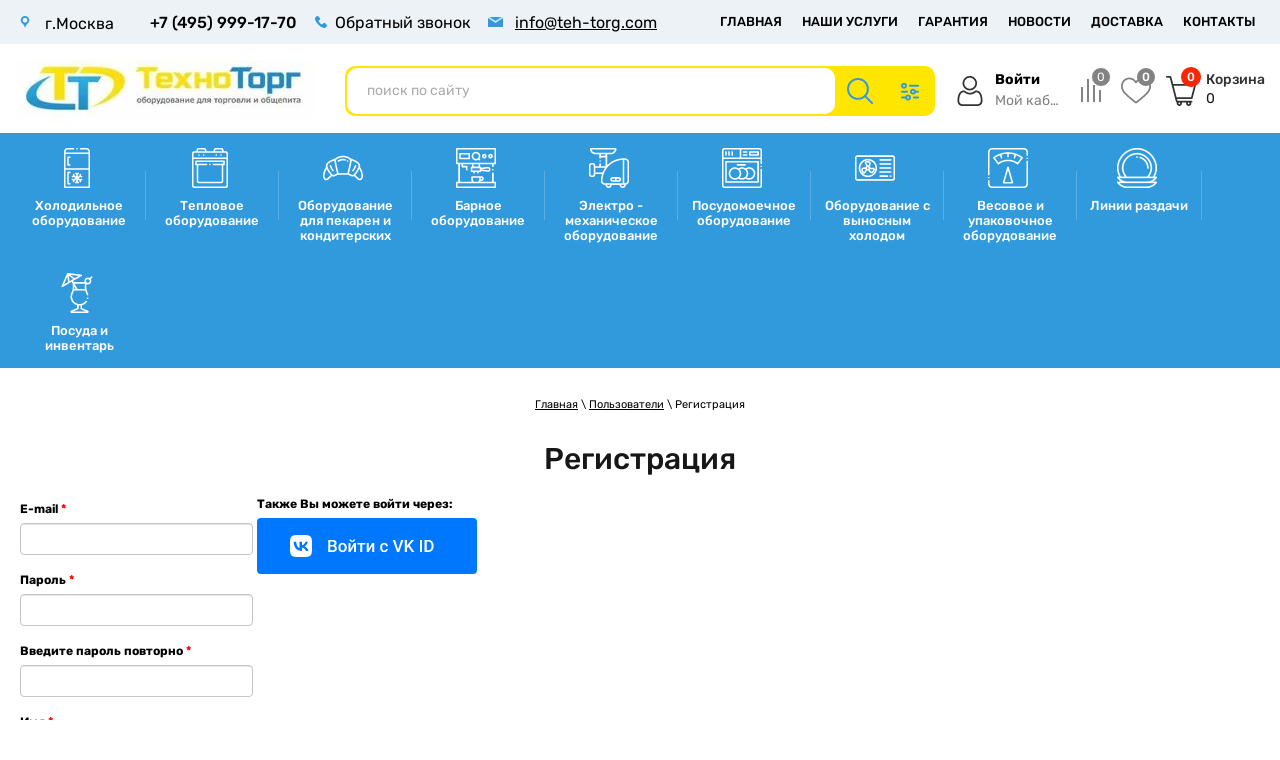

--- FILE ---
content_type: text/html; charset=utf-8
request_url: https://teh-torg.com/users/register
body_size: 34930
content:
	

	<!doctype html>
 
<html lang="ru">
	 
	<head>
		 
		<meta charset="utf-8">
		 
		<meta name="robots" content="none">
		 <title></title> 
		<meta name="description" content="">
		 
		<meta name="keywords" content="">
		 
		<meta name="SKYPE_TOOLBAR" content="SKYPE_TOOLBAR_PARSER_COMPATIBLE">
		<meta name="viewport" content="width=device-width, height=device-height, initial-scale=1.0, maximum-scale=1.0, user-scalable=no">
		 
		<meta name="msapplication-tap-highlight" content="no"/>
		 
		<meta name="format-detection" content="telephone=no">
		 
		<meta http-equiv="x-rim-auto-match" content="none">
		
		 
		 
		<link rel="stylesheet" href="/g/css/styles_articles_tpl.css">
		 
		<link rel="stylesheet" href="/t/v273/images/css/styles.css">
		 
		<link rel="stylesheet" href="/t/v273/images/css/designblock.scss.css">
		 
		<link rel="stylesheet" href="/t/v273/images/css/s3_styles.scss.css">
		 
		<script src="/g/libs/jquery/1.10.2/jquery.min.js"></script>
		 
		<script src="/g/s3/misc/adaptiveimage/1.0.0/adaptiveimage.js"></script>
				 
				
		
		<link href="/g/s3/anketa2/1.0.0/css/jquery-ui.css" rel="stylesheet" type="text/css"/>
		 
		<script src="/g/libs/jqueryui/1.10.0/jquery-ui.min.js" type="text/javascript"></script>
		 		<script src="/g/s3/anketa2/1.0.0/js/jquery.ui.datepicker-ru.js"></script>
		 
		<link rel="stylesheet" href="/g/libs/jquery-popover/0.0.3/jquery.popover.css">
		 
		<script src="/g/libs/jquery-popover/0.0.3/jquery.popover.min.js" type="text/javascript"></script>
		 
		<script src="/g/s3/misc/form/1.2.0/s3.form.js" type="text/javascript"></script>
		 
		<script src="/g/libs/jquery-bxslider/4.1.2/jquery.bxslider.min.js" type="text/javascript"></script>
		 
		<link rel="stylesheet" href="/g/libs/photoswipe/4.1.0/photoswipe.css">
		 
		<link rel="stylesheet" href="/g/libs/photoswipe/4.1.0/default-skin/default-skin.css">
		 
		<script type="text/javascript" src="/g/libs/photoswipe/4.1.0/photoswipe.min.js"></script>
		 
		<script type="text/javascript" src="/g/libs/photoswipe/4.1.0/photoswipe-ui-default.min.js"></script>
		  
		<script type="text/javascript" src="/t/v273/images/js/main.js"></script>
		
		
		<!--Shop-->  
		
            <!-- 46b9544ffa2e5e73c3c971fe2ede35a5 -->
            <script src='/shared/s3/js/lang/ru.js'></script>
            <script src='/shared/s3/js/common.min.js'></script>
        <link rel='stylesheet' type='text/css' href='/shared/s3/css/calendar.css' /><link rel='stylesheet' type='text/css' href='/shared/highslide-4.1.13/highslide.min.css'/>
<script type='text/javascript' src='/shared/highslide-4.1.13/highslide.packed.js'></script>
<script type='text/javascript'>
hs.graphicsDir = '/shared/highslide-4.1.13/graphics/';
hs.outlineType = null;
hs.showCredits = false;
hs.lang={cssDirection:'ltr',loadingText:'Загрузка...',loadingTitle:'Кликните чтобы отменить',focusTitle:'Нажмите чтобы перенести вперёд',fullExpandTitle:'Увеличить',fullExpandText:'Полноэкранный',previousText:'Предыдущий',previousTitle:'Назад (стрелка влево)',nextText:'Далее',nextTitle:'Далее (стрелка вправо)',moveTitle:'Передвинуть',moveText:'Передвинуть',closeText:'Закрыть',closeTitle:'Закрыть (Esc)',resizeTitle:'Восстановить размер',playText:'Слайд-шоу',playTitle:'Слайд-шоу (пробел)',pauseText:'Пауза',pauseTitle:'Приостановить слайд-шоу (пробел)',number:'Изображение %1/%2',restoreTitle:'Нажмите чтобы посмотреть картинку, используйте мышь для перетаскивания. Используйте клавиши вперёд и назад'};</script>
<link rel="icon" href="/favicon.png" type="image/png">

<link rel='stylesheet' type='text/css' href='/t/images/__csspatch/1/patch.css'/>

<!--s3_require-->
<link rel="stylesheet" href="/g/basestyle/1.0.1/user/user.css" type="text/css"/>
<link rel="stylesheet" href="/g/basestyle/1.0.1/anketa/anketa.css" type="text/css"/>
<script type="text/javascript" src="/g/s3/lp/lpc.v4/js/lpc-styling.js"></script>
<link rel="stylesheet" href="/g/s3/lp/lpc.v4/css/popup.styles.css" type="text/css"/>
<link rel="stylesheet" href="/g/basestyle/1.0.1/user/user.blue.css" type="text/css"/>
<script type="text/javascript" src="/g/basestyle/1.0.1/user/user.js"></script>
<link rel="stylesheet" href="/g/basestyle/1.0.1/anketa/anketa.blue.css" type="text/css"/>
<script type="text/javascript" src="/g/basestyle/1.0.1/anketa/anketa.js" async></script>
<!--/s3_require-->
					
		
		
		
					
			<script type="text/javascript" src="/g/shop2v2/default/js/shop2v2-plugins.js"></script>
		
			<script type="text/javascript" src="/g/shop2v2/default/js/shop2.2.min.js"></script>
		
	<script type="text/javascript">shop2.init({"productRefs": null,"apiHash": {"getSearchMatches":"0328f4e101057a380029856b92a44cb3","getFolderCustomFields":"4c4968ea8975a08e14fc6e9866a93614","getProductListItem":"eb12834c27bfb19b57e537dd539ddba8","cartAddItem":"395bd48cfc50be25cdf47e815a0b86de","cartRemoveItem":"70b4aee22f10586d0a4f822717f8fb33","cartUpdate":"ee09dc11ae609160be7cb26a1cb7e0a3","cartRemoveCoupon":"c8937f4fa292ea65d202f567b6be206f","cartAddCoupon":"f4acee01dd7363379f78157fdb13a17e","deliveryCalc":"ea263ff1d6877c357a7cdd328ed3dfe2","printOrder":"2cf5aee9778b194273bc3fa74d652051","cancelOrder":"937155969250013066a52de4ba8a1dab","cancelOrderNotify":"d21c8418a802767d406ccd24ffbe4b7f","repeatOrder":"34217310b8ac7fec6b32676093215ca3","paymentMethods":"8230931b8845da7d8406ca0d42ee50fa","compare":"7d33e1d1c72816a352050baba2cfd03b","getPromoProducts":"f29468720110407cc94c90334fed5243"},"hash": null,"verId": 381424,"mode": "register","step": "","uri": "/magazin-2","IMAGES_DIR": "/d/","my": {"lazy_load_subpages":true,"show_sections":true,"gr_login_form_new_copy":true,"gr_2_2_75_cart_empty":0,"buy_alias":"\u041a\u0443\u043f\u0438\u0442\u044c","new_alias":"\u041d\u043e\u0432\u0438\u043d\u043a\u0430","special_alias":"\u0410\u043a\u0446\u0438\u044f","small_images_width":140,"collection_image_width":290,"collection_image_height":265,"price_fa_rouble_cart":false,"p_events_none_cart":true,"gr_copy_curr":true,"gr_slider_enable_blackout":true,"gr_pagelist_lazy_load":true,"gr_header_new_style":true,"gr_product_quick_view":false,"gr_shop2_msg":true,"gr_building_materials_product_page":true,"gr_buy_btn_data_url":true,"gr_hide_range_slider":true,"gr_filter_version":"global:shop2.2.75-building-materials-filter.tpl","gr_wrapper_new_style":true,"gr_logo_settings":true,"gr_cart_preview_version":"building-materials","gr_fast_cart_product":true,"gr_burger_add_style":true,"gr_img_lazyload":true,"fix_image_width":true,"gr_optimized":true,"show_rating_sort":true},"shop2_cart_order_payments": 1,"cf_margin_price_enabled": 0,"maps_yandex_key":"","maps_google_key":""});</script>
<style type="text/css">.product-item-thumb {width: 300px;}.product-item-thumb .product-image, .product-item-simple .product-image {height: 270px;width: 300px;}.product-item-thumb .product-amount .amount-title {width: 204px;}.product-item-thumb .product-price {width: 250px;}.shop2-product .product-side-l {width: 450px;}.shop2-product .product-image {height: 450px;width: 450px;}.shop2-product .product-thumbnails li {width: 140px;height: 140px;}</style>
		<link rel="stylesheet" href="/g/templates/shop2/2.75.2/building-materials/css/global_styles.css">
					<link rel="stylesheet" href="/g/templates/shop2/2.75.2/building-materials/additional_work/shop2_msg/shop2_msg.scss.css">
			<script src="/g/templates/shop2/2.75.2/building-materials/additional_work/shop2_msg/shop2_msg.js"></script>
				<script src="/t/v273/images/shop_files/js/flexFix.js"></script>
					<link rel="stylesheet" href="/g/templates/shop2/2.75.2/building-materials/css/plugins.css">
			<script src="/g/templates/shop2/2.75.2/building-materials/js/plugins.js"></script>
						<script src="/t/v273/images/js/shop_local.js"></script>
				<link rel="stylesheet" href="/g/templates/shop2/2.75.2/building-materials/themes/theme0/theme.min.css">
		<link rel="stylesheet" href="/t/v273/images/shop_files/theme0/theme.scss.css">
		<!--Shop end-->  
		
		  
		<!--[if lt IE 10]> <script src="/g/libs/ie9-svg-gradient/0.0.1/ie9-svg-gradient.min.js"></script> <script src="/g/libs/jquery-placeholder/2.0.7/jquery.placeholder.min.js"></script> <script src="/g/libs/jquery-textshadow/0.0.1/jquery.textshadow.min.js"></script> <script src="/g/s3/misc/ie/0.0.1/ie.js"></script> <![endif]-->
		<!--[if lt IE 9]> <script src="/g/libs/html5shiv/html5.js"></script> <![endif]-->
				
		<script src="/g/libs/jquery-cookie/1.4.0/jquery.cookie.js"></script>
					<script>
				let is_user = false;
				window._s3Lang.ADD_TO_FAVORITE = 'Добавить в избранное';
				window._s3Lang.FORUM_FAVORITES = 'Избранное';
				// Данные для всплывающего окна
			</script>
				 
		<link rel="stylesheet" href="/t/v273/images/css/custom_styles.scss.css">
		
		<script src="/t/v273/images/favorite.js"></script>
		<script src="/t/v273/images/site.addons.js"></script>
		<link rel="stylesheet" href="/t/v273/images/site.addons.scss.css">
		
				<link rel="stylesheet" href="/t/v273/images/site.addons2.scss.css">
		<link rel="stylesheet" href="/t/v273/images/site.product.scss.css">
	</head>
	 
	<body>
		 
		<div class="wrapper editorElement layer-type-wrapper not_main_page" >
			  <div class="side-panel side-panel-23 widget-type-side_panel editorElement layer-type-widget widget-66" data-layers="['widget-93':['tablet-landscape':'inSide','tablet-portrait':'inSide','mobile-landscape':'inSide','mobile-portrait':'inSide'],'widget-9':['tablet-landscape':'inSide','tablet-portrait':'inSide','mobile-landscape':'inSide','mobile-portrait':'inSide'],'widget-87':['tablet-landscape':'inSide','tablet-portrait':'inSide','mobile-landscape':'inSide','mobile-portrait':'inSide'],'widget-104':['tablet-landscape':'inSide','tablet-portrait':'inSide','mobile-landscape':'inSide','mobile-portrait':'inSide']]" data-phantom="1" data-position="right">
	<div class="side-panel-top">
		<div class="side-panel-button">
			<span class="side-panel-button-icon">
				<span class="side-panel-button-icon-line"></span>
				<span class="side-panel-button-icon-line"></span>
				<span class="side-panel-button-icon-line"></span>
			</span>
		</div>
		<div class="side-panel-top-inner" ></div>
	</div>
	<div class="side-panel-mask"></div>
	<div class="side-panel-content">
		<div class="side-panel-close"></div>		<div class="side-panel-content-inner"></div>
	</div>
</div>   
			<div class="editorElement layer-type-block ui-droppable block-71" >
				<div class="editorElement layer-type-block ui-droppable block-72" >
					<div class="layout column layout_86" >
						<div class="editorElement layer-type-block ui-droppable block-87" >
							<div class="layout column layout_64" >
								      <div class="address-64 widget-90 address-block contacts-block widget-type-contacts_address editorElement layer-type-widget">
        <div class="inner">
            <label class="cell-icon" for="tg64">
                <div class="icon"></div>
            </label>
            <input id="tg64" class="tgl-but" type="checkbox">
            <div class="block-body-drop">
                <div class="cell-text">
                    <div class="title"><div class="align-elem">Адрес:</div></div>
                    <div class="text_body">
                        <div class="align-elem">г.Москва</div>
                    </div>
                </div>
            </div>
        </div>
    </div>
  
							</div>
							<div class="layout column layout_6" >
								  	<div class="phones-6 widget-3 phones-block contacts-block widget-type-contacts_phone editorElement layer-type-widget">
		<div class="inner">
			<label class="cell-icon" for="tg-phones-6">
				<div class="icon"></div>
			</label>
			<input id="tg-phones-6" class="tgl-but" type="checkbox">
			<div class="block-body-drop">
				<div class="cell-text">
					<div class="title"><div class="align-elem">Телефон:</div></div>
					<div class="text_body">
						<div class="align-elem">
															<div><a href="tel:+74959991770">+7 (495) 999-17-70</a></div>													</div>
					</div>
				</div>
			</div>
		</div>
	</div>
  
							</div>
							<div class="layout column layout_66" >
								  	<a class="button-66 widget-92 widget-type-button editorElement layer-type-widget" href="#"  data-api-type="popup-form" data-api-url="/-/x-api/v1/public/?method=form/postform&param[form_id]=1740806&param[tpl]=wm.form.popup.tpl&placeholder=placeholder&tit_en=1&sh_err_msg=0&ic_en=0&u_s=/users" data-wr-class="popover-wrap-66"><span>Обратный звонок</span></a>
  
							</div>
							<div class="layout column layout_65" >
								  	<div class="email-65 widget-91 email-block contacts-block widget-type-contacts_email editorElement layer-type-widget">
		<div class="inner">
			<label class="cell-icon" for="tg-email-65">
				<div class="icon"></div>
			</label>
			<input id="tg-email-65" class="tgl-but" type="checkbox">
			<div class="block-body-drop">
				<div class="cell-text">
					<div class="title"><div class="align-elem">Email:</div></div>
					<div class="text_body">
						<div class="align-elem"><a href="mailto:info@teh-torg.com">info@teh-torg.com</a></div>
					</div>
				</div>
			</div>
		</div>
	</div>
  
							</div>
						</div>
					</div>
					<div class="layout column layout_67" >
						<div class="widget-93 horizontal menu-67 wm-widget-menu widget-type-menu_horizontal editorElement layer-type-widget" data-screen-button="more" data-responsive-tl="button" data-responsive-tp="button" data-responsive-ml="columned" data-more-text="..." data-child-icons="0">
							 
							<div class="menu-button">
								Меню
							</div>
							 
							<div class="menu-scroll">
								   <ul><li class="menu-item"><a href="/" ><span class="menu-item-text">Главная</span></a></li><li class="menu-item"><a href="/nashi-uslugi" ><span class="menu-item-text">НАШИ УСЛУГИ</span></a></li><li class="menu-item"><a href="/garantiya" ><span class="menu-item-text">Гарантия</span></a></li><li class="menu-item"><a href="/news" ><span class="menu-item-text">НОВОСТИ</span></a></li><li class="menu-item"><a href="/dostavka" ><span class="menu-item-text">ДОСТАВКА</span></a></li><li class="menu-item"><a href="/kontakty1" ><span class="menu-item-text">КОНТАКТЫ</span></a></li></ul> 
							</div>
							 
						</div>
					</div>
				</div>
			</div>
			<div class="editorElement layer-type-block ui-droppable block-2" >
				<div class="editorElement layer-type-block ui-droppable block-3" >
					<div class="layout column layout_16" >
						<div class="editorElement layer-type-block ui-droppable block-8" >
							<div class="site-name-5 widget-2 widget-type-site_name editorElement layer-type-widget">
								 						 						 						<div class="sn-wrap">  
								 
								<a href="http://teh-torg.com">
								<div class="sn-logo">
									 
									<img src="/thumb/2/T0pflT3ZAeY5XUevXeWcmQ/300r/d/snimok_20.jpg" alt="">
									 
								</div>
								</a>
																   
																 
							</div>
							  
					</div>
				</div>
			</div>
			<div class="layout column layout_60" >
				<div class="editorElement layer-type-block ui-droppable block-70" >
					<div class="layout column layout_15" >
						  <div class="widget-8 search-15 wm-search widget-type-search editorElement layer-type-widget"
	 data-setting-type="fade"
	 data-setting-animate="0"
	 data-setting-animate_list="0,0,0,0,0"
		>
	<form class="wm-search-inner" method="get" action="/magazin-2/search" enctype="multipart/form-data">
		<input size="1" class="wm-input-default" placeholder="поиск по сайту" type="text" name="search_text" value="">
		<button class="wm-input-default" type="submit"></button>
	<re-captcha data-captcha="recaptcha"
     data-name="captcha"
     data-sitekey="6LfLhZ0UAAAAAEB4sGlu_2uKR2xqUQpOMdxygQnA"
     data-lang="ru"
     data-rsize="invisible"
     data-type="image"
     data-theme="light"></re-captcha></form>
</div>  
						  <div class="folders-panel__search-popup">Параметры</div>
						  <div class="site-wrapper wrapper_new_style site-wrapper_search">
								<div class="folders-panel shop-search-wrapper">
									<div class="search_block">
											
    
<div class="shop2-block search-form">
	<div class="block-body">
		<form action="/magazin-2/search" enctype="multipart/form-data">
			<input type="hidden" name="sort_by" value=""/>
			
							<div class="row">
					<div class="row-title">Цена (руб.):</div>
					<div class="row-price">
						<input name="s[price][min]" type="text" size="5" class="small" value="" placeholder="от" />
						<input name="s[price][max]" type="text" size="5" class="small" value="" placeholder="до" />
					</div>
				</div>
			
							<div class="row">
					<label class="row-title" for="shop2-name">Название:</label>
					<input type="text" name="s[name]" size="20" id="shop2-name" value="" />
				</div>
			
							<div class="row">
					<label class="row-title" for="shop2-article">Артикул:</label>
					<input type="text" name="s[article]" id="shop2-article" value="" />
				</div>
			
							<div class="row">
					<label class="row-title" for="shop2-text">Текст:</label>
					<input type="text" name="search_text" size="20" id="shop2-text"  value="" />
				</div>
			
			
							<div class="row">
					<div class="row-title">Выберите категорию:</div>
					<select name="s[folder_id]" id="s[folder_id]" data-placeholder="Все">
						<option value="">Все</option>
																											                            <option value="194540302"  class="first-folder">
	                                 Холодильное оборудование
	                            </option>
	                        														                            <option value="194575902" >
	                                &raquo; Лари морозильные
	                            </option>
	                        														                            <option value="8047904" >
	                                &raquo;&raquo; Морозильные лари с гнутыми стеклами
	                            </option>
	                        														                            <option value="194576102" >
	                                &raquo;&raquo;&raquo; Italfrost
	                            </option>
	                        														                            <option value="14366704" >
	                                &raquo;&raquo;&raquo; Снеж
	                            </option>
	                        														                            <option value="8048104" >
	                                &raquo;&raquo; Морозильные лари с прямыми стеклами
	                            </option>
	                        														                            <option value="8048304" >
	                                &raquo;&raquo;&raquo; Italfrost
	                            </option>
	                        														                            <option value="14422904" >
	                                &raquo;&raquo;&raquo; Снеж
	                            </option>
	                        														                            <option value="8986304" >
	                                &raquo;&raquo; Морозильные лари с глухой крышкой
	                            </option>
	                        														                            <option value="8986504" >
	                                &raquo;&raquo;&raquo; Italfrost
	                            </option>
	                        														                            <option value="14403104" >
	                                &raquo;&raquo;&raquo; Снеж
	                            </option>
	                        														                            <option value="194536902" >
	                                &raquo; Холодильные шкафы
	                            </option>
	                        														                            <option value="4872704" >
	                                &raquo;&raquo; Холодильные шкафы со стеклянной дверью
	                            </option>
	                        														                            <option value="4887704" >
	                                &raquo;&raquo;&raquo; Polair (Россия)
	                            </option>
	                        														                            <option value="5970104" >
	                                &raquo;&raquo;&raquo; Premier (Россия)
	                            </option>
	                        														                            <option value="21748304" >
	                                &raquo;&raquo;&raquo; Полюс (Россия)
	                            </option>
	                        														                            <option value="4873104" >
	                                &raquo;&raquo; Холодильные шкафы с глухой дверью
	                            </option>
	                        														                            <option value="34947304" >
	                                &raquo;&raquo;&raquo; Polair (Россия)
	                            </option>
	                        														                            <option value="35457904" >
	                                &raquo;&raquo;&raquo; Premier (Россия)
	                            </option>
	                        														                            <option value="194608702" >
	                                &raquo; Холодильные и морозильные столы
	                            </option>
	                        														                            <option value="194608902" >
	                                &raquo;&raquo; Polair (Россия)
	                            </option>
	                        														                            <option value="194609102" >
	                                &raquo;&raquo; CRYSPI (Россия)
	                            </option>
	                        														                            <option value="194609502" >
	                                &raquo;&raquo; Hicold (Россия)
	                            </option>
	                        														                            <option value="30969304" >
	                                &raquo;&raquo; Fagor (Испания)
	                            </option>
	                        														                            <option value="34463504" >
	                                &raquo;&raquo; COOLEQ (Китай)
	                            </option>
	                        														                            <option value="194623702" >
	                                &raquo; Шкафы шоковой заморозки
	                            </option>
	                        														                            <option value="40207504" >
	                                &raquo;&raquo; Polair (Россия)
	                            </option>
	                        														                            <option value="40472304" >
	                                &raquo;&raquo; COOLEQ (Китай)
	                            </option>
	                        														                            <option value="40654104" >
	                                &raquo;&raquo; Sagi (Италия)
	                            </option>
	                        														                            <option value="40772304" >
	                                &raquo;&raquo; Abat (Россия)
	                            </option>
	                        														                            <option value="194539502" >
	                                &raquo; Фризеры для мороженого
	                            </option>
	                        														                            <option value="194539702" >
	                                &raquo;&raquo; Bras
	                            </option>
	                        														                            <option value="194548502" >
	                                &raquo; Витрины для суши
	                            </option>
	                        														                            <option value="194548702" >
	                                &raquo;&raquo; Hoshizaki
	                            </option>
	                        														                            <option value="194552502" >
	                                &raquo; Холодильные витрины
	                            </option>
	                        														                            <option value="14499704" >
	                                &raquo;&raquo; Настольные витрины
	                            </option>
	                        														                            <option value="21612704" >
	                                &raquo;&raquo;&raquo; Полюс
	                            </option>
	                        														                            <option value="27830104" >
	                                &raquo;&raquo;&raquo; Roller Grill (Франция)
	                            </option>
	                        														                            <option value="194552702" >
	                                &raquo;&raquo; Напольные
	                            </option>
	                        														                            <option value="14501304" >
	                                &raquo;&raquo;&raquo; Полюс
	                            </option>
	                        														                            <option value="3686104" >
	                                &raquo;&raquo;&raquo; Интэко-Мастер
	                            </option>
	                        														                            <option value="7422304" >
	                                &raquo;&raquo;&raquo; CRYSPI
	                            </option>
	                        														                            <option value="124550704" >
	                                &raquo;&raquo;&raquo; Be BLOKS! (Россия)
	                            </option>
	                        														                            <option value="215807902" >
	                                &raquo; Морозильные витрины
	                            </option>
	                        														                            <option value="215861702" >
	                                &raquo;&raquo; Brandford
	                            </option>
	                        														                            <option value="7055304" >
	                                &raquo;&raquo; CRYSPI
	                            </option>
	                        														                            <option value="7586904" >
	                                &raquo;&raquo; Интэко-Мастер
	                            </option>
	                        														                            <option value="14523704" >
	                                &raquo;&raquo; Полюс
	                            </option>
	                        														                            <option value="7588904" >
	                                &raquo; Универсальные витрины
	                            </option>
	                        														                            <option value="7589304" >
	                                &raquo;&raquo; Интэко-Мастер
	                            </option>
	                        														                            <option value="7590104" >
	                                &raquo;&raquo; CRYSPI
	                            </option>
	                        														                            <option value="14518904" >
	                                &raquo;&raquo; Полюс
	                            </option>
	                        														                            <option value="203670102" >
	                                &raquo; Охлаждаемые стеллажи (Горки)
	                            </option>
	                        														                            <option value="203670702" >
	                                &raquo;&raquo; Brandford (Россия)
	                            </option>
	                        														                            <option value="217080102" >
	                                &raquo;&raquo; CHILZ (Россия)
	                            </option>
	                        														                            <option value="1412104" >
	                                &raquo;&raquo; Be BLOKS! (Россия)
	                            </option>
	                        														                            <option value="2321704" >
	                                &raquo;&raquo; CRYSPI (Россия)
	                            </option>
	                        														                            <option value="2681704" >
	                                &raquo;&raquo; Интэко-Мастер (Беларусь)
	                            </option>
	                        														                            <option value="21914104" >
	                                &raquo;&raquo; Полюс (Россия)
	                            </option>
	                        														                            <option value="116413504" >
	                                &raquo;&raquo; ПРЕМЬЕР (Россия)
	                            </option>
	                        														                            <option value="138895704" >
	                                &raquo;&raquo; МАРИХОЛОДМАШ (Россия)
	                            </option>
	                        														                            <option value="215489102" >
	                                &raquo; Бонеты
	                            </option>
	                        														                            <option value="215490502" >
	                                &raquo;&raquo; Brandford (Россия)
	                            </option>
	                        														                            <option value="2764904" >
	                                &raquo;&raquo; Интэко-Мастер (Беларусь)
	                            </option>
	                        														                            <option value="215861102" >
	                                &raquo; Морозильные шкафы
	                            </option>
	                        														                            <option value="215861302" >
	                                &raquo;&raquo; Brandford (Россия)
	                            </option>
	                        														                            <option value="36762704" >
	                                &raquo;&raquo; Premier (Россия)
	                            </option>
	                        														                            <option value="2256704" >
	                                &raquo; Кондитерские витрины
	                            </option>
	                        														                            <option value="21597704" >
	                                &raquo;&raquo; Напольные
	                            </option>
	                        														                            <option value="6456304" >
	                                &raquo;&raquo;&raquo; CRYSPI (Россия)
	                            </option>
	                        														                            <option value="2772304" >
	                                &raquo;&raquo;&raquo; Интэко-Мастер (Беларусь)
	                            </option>
	                        														                            <option value="2277904" >
	                                &raquo;&raquo;&raquo; Be BLOKS! (Россия)
	                            </option>
	                        														                            <option value="2270504" >
	                                &raquo;&raquo;&raquo; ПОЛЮС (Россия)
	                            </option>
	                        														                            <option value="25522704" >
	                                &raquo;&raquo;&raquo; CHILZ (Россия)
	                            </option>
	                        														                            <option value="27779104" >
	                                &raquo;&raquo;&raquo; HICOLD (Россия)
	                            </option>
	                        														                            <option value="125384504" >
	                                &raquo;&raquo;&raquo; KAYMAN (Россия)
	                            </option>
	                        														                            <option value="125392104" >
	                                &raquo;&raquo;&raquo; ПРЕМЬЕР (Россия)
	                            </option>
	                        														                            <option value="140831704" >
	                                &raquo;&raquo;&raquo; МАРИХОЛОДМАШ (Россия)
	                            </option>
	                        														                            <option value="21630504" >
	                                &raquo;&raquo; Настольные
	                            </option>
	                        														                            <option value="21630904" >
	                                &raquo;&raquo;&raquo; Полюс (Россия)
	                            </option>
	                        														                            <option value="26745704" >
	                                &raquo;&raquo;&raquo; CHILZ (Россия)
	                            </option>
	                        														                            <option value="137242504" >
	                                &raquo;&raquo;&raquo; COOLEQ (Китай)
	                            </option>
	                        														                            <option value="2782504" >
	                                &raquo; Витрины для мороженного
	                            </option>
	                        														                            <option value="2783304" >
	                                &raquo;&raquo; Интэко-Мастер
	                            </option>
	                        														                            <option value="21739704" >
	                                &raquo;&raquo; Полюс
	                            </option>
	                        														                            <option value="7619304" >
	                                &raquo; Прилавки нейтральные
	                            </option>
	                        														                            <option value="7619504" >
	                                &raquo;&raquo; CRYSPI
	                            </option>
	                        														                            <option value="25410504" >
	                                &raquo; Холодильные шкафы для мяса
	                            </option>
	                        														                            <option value="25410904" >
	                                &raquo;&raquo; Полюс (Россия)
	                            </option>
	                        														                            <option value="37038504" >
	                                &raquo; Моноблоки
	                            </option>
	                        														                            <option value="37038904" >
	                                &raquo;&raquo; Polair (Россия)
	                            </option>
	                        														                            <option value="37135704" >
	                                &raquo; Сплит-системы
	                            </option>
	                        														                            <option value="37135904" >
	                                &raquo;&raquo; Polair (Россия)
	                            </option>
	                        														                            <option value="38542104" >
	                                &raquo; Камеры холодильные
	                            </option>
	                        														                            <option value="38594304" >
	                                &raquo;&raquo; Polair (Россия)
	                            </option>
	                        														                            <option value="40924904" >
	                                &raquo; Льдогенераторы
	                            </option>
	                        														                            <option value="40960904" >
	                                &raquo;&raquo; COOLEQ (Китай)
	                            </option>
	                        														                            <option value="41068304" >
	                                &raquo;&raquo; Brema (Италия)
	                            </option>
	                        														                            <option value="44965704" >
	                                &raquo;&raquo; Scotsman (Италия)
	                            </option>
	                        														                            <option value="44965904" >
	                                &raquo;&raquo; ICEMAKE (Италия)
	                            </option>
	                        														                            <option value="9941904" >
	                                &raquo; Лари-бонеты
	                            </option>
	                        														                            <option value="9942104" >
	                                &raquo;&raquo; Italfrost (Россия)
	                            </option>
	                        														                            <option value="10017704" >
	                                &raquo;&raquo; Brandford (Россия)
	                            </option>
	                        														                            <option value="12130304" >
	                                &raquo;&raquo; Снеж (Россия)
	                            </option>
	                        														                            <option value="147883104" >
	                                &raquo;&raquo; LEVIN (Россия)
	                            </option>
	                        														                            <option value="148425104" >
	                                &raquo;&raquo; FROSTOR (Россия)
	                            </option>
	                        														                            <option value="194539902"  class="first-folder">
	                                 Тепловое оборудование
	                            </option>
	                        														                            <option value="194558102" >
	                                &raquo; Плиты электрические
	                            </option>
	                        														                            <option value="48464504" >
	                                &raquo;&raquo; ABAT (Россия)
	                            </option>
	                        														                            <option value="48466104" >
	                                &raquo;&raquo; KOGAST (Словения)
	                            </option>
	                        														                            <option value="48480104" >
	                                &raquo;&raquo; Марихолодмаш (Россия)
	                            </option>
	                        														                            <option value="48486304" >
	                                &raquo;&raquo; Tecnoinox (Италия)
	                            </option>
	                        														                            <option value="48487304" >
	                                &raquo;&raquo; Тулаторгтехника (Россия)
	                            </option>
	                        														                            <option value="194559502" >
	                                &raquo; Плиты газовые
	                            </option>
	                        														                            <option value="53806504" >
	                                &raquo;&raquo; Abat (Россия)
	                            </option>
	                        														                            <option value="194561102" >
	                                &raquo; Пароконвекционные печи
	                            </option>
	                        														                            <option value="194561302" >
	                                &raquo;&raquo; UNOX (Италия)
	                            </option>
	                        														                            <option value="194561502" >
	                                &raquo;&raquo; RATIONAL (Германия)
	                            </option>
	                        														                            <option value="194568502" >
	                                &raquo;&raquo; ABAT (Россия)
	                            </option>
	                        														                            <option value="306960307" >
	                                &raquo;&raquo; RADAX (Россия)
	                            </option>
	                        														                            <option value="194564302" >
	                                &raquo; Сковороды электрические
	                            </option>
	                        														                            <option value="194564502" >
	                                &raquo;&raquo; Abat (Россия)
	                            </option>
	                        														                            <option value="194560502" >
	                                &raquo; Котлы пищеварочные
	                            </option>
	                        														                            <option value="194563502" >
	                                &raquo;&raquo; Abat (Россия)
	                            </option>
	                        														                            <option value="61511104" >
	                                &raquo;&raquo;&raquo; Стационарные
	                            </option>
	                        														                            <option value="61512104" >
	                                &raquo;&raquo;&raquo; Опрокидывающиеся
	                            </option>
	                        														                            <option value="34816107" >
	                                &raquo;&raquo; МАРИХОЛОДМАШ (Россия)
	                            </option>
	                        														                            <option value="40126507" >
	                                &raquo;&raquo; KOGAST (Словения)
	                            </option>
	                        														                            <option value="161517309" >
	                                &raquo;&raquo; GABINO (Россия)
	                            </option>
	                        														                            <option value="161535309" >
	                                &raquo;&raquo; KAYMAN (Россия)
	                            </option>
	                        														                            <option value="194587702" >
	                                &raquo; Жарочные шкафы
	                            </option>
	                        														                            <option value="194587902" >
	                                &raquo;&raquo; Abat (Россия)
	                            </option>
	                        														                            <option value="194525302" >
	                                &raquo; Аппараты для варки гарниров (Электроварки)
	                            </option>
	                        														                            <option value="194525902" >
	                                &raquo;&raquo; Abat (Россия)
	                            </option>
	                        														                            <option value="194524102" >
	                                &raquo; Коптильни
	                            </option>
	                        														                            <option value="194524302" >
	                                &raquo;&raquo; Helia (Германия)
	                            </option>
	                        														                            <option value="194524502" >
	                                &raquo;&raquo; Alto Shaam (США)
	                            </option>
	                        														                            <option value="194524702" >
	                                &raquo;&raquo; ISTOMA (Россия)
	                            </option>
	                        														                            <option value="105935904" >
	                                &raquo;&raquo; СИКОМ (Россия)
	                            </option>
	                        														                            <option value="194589502" >
	                                &raquo; Грили Salamander
	                            </option>
	                        														                            <option value="194589702" >
	                                &raquo;&raquo; Fiamma
	                            </option>
	                        														                            <option value="194589902" >
	                                &raquo;&raquo; Jeju
	                            </option>
	                        														                            <option value="194590102" >
	                                &raquo;&raquo; Roller Grill
	                            </option>
	                        														                            <option value="194590502" >
	                                &raquo;&raquo; Tecnoinox
	                            </option>
	                        														                            <option value="194574702" >
	                                &raquo; Жарочные поверхности
	                            </option>
	                        														                            <option value="194576702" >
	                                &raquo;&raquo; Abat (Россия)
	                            </option>
	                        														                            <option value="194568702" >
	                                &raquo; Фритюрницы
	                            </option>
	                        														                            <option value="194578902" >
	                                &raquo;&raquo; Abat (Россия)
	                            </option>
	                        														                            <option value="171031304" >
	                                &raquo;&raquo; AIRHOT (Китай)
	                            </option>
	                        														                            <option value="194560102" >
	                                &raquo; Плиты индукционные
	                            </option>
	                        														                            <option value="54043304" >
	                                &raquo;&raquo; Abat (Россия)
	                            </option>
	                        														                            <option value="54059304" >
	                                &raquo;&raquo; Indokor (Ю.Корея)
	                            </option>
	                        														                            <option value="54057904" >
	                                &raquo;&raquo; Итерма (Россия)
	                            </option>
	                        														                            <option value="54059504" >
	                                &raquo;&raquo; AIRHOT (Китай)
	                            </option>
	                        														                            <option value="194517102" >
	                                &raquo; Рисоварки
	                            </option>
	                        														                            <option value="172101104" >
	                                &raquo;&raquo; Indokor (Ю.Корея)
	                            </option>
	                        														                            <option value="194524902" >
	                                &raquo; Многофункциональные устройства для приготовления пищи
	                            </option>
	                        														                            <option value="194525102" >
	                                &raquo;&raquo; Rational
	                            </option>
	                        														                            <option value="194515502" >
	                                &raquo; Тепловые витрины
	                            </option>
	                        														                            <option value="194515702" >
	                                &raquo;&raquo; Roller Grill
	                            </option>
	                        														                            <option value="194515902" >
	                                &raquo;&raquo; JEJU
	                            </option>
	                        														                            <option value="194516102" >
	                                &raquo;&raquo; Россия
	                            </option>
	                        														                            <option value="194516302" >
	                                &raquo;&raquo; Metalcarelli
	                            </option>
	                        														                            <option value="194532702" >
	                                &raquo; Дровяные печи
	                            </option>
	                        														                            <option value="194532902" >
	                                &raquo;&raquo; Josper
	                            </option>
	                        														                            <option value="78820104" >
	                                &raquo; Конвекционные печи
	                            </option>
	                        														                            <option value="78820504" >
	                                &raquo;&raquo; ABAT (Россия)
	                            </option>
	                        														                            <option value="78820704" >
	                                &raquo;&raquo; UNOX (Италия)
	                            </option>
	                        														                            <option value="78820904" >
	                                &raquo;&raquo; TECNOEKA (Италия)
	                            </option>
	                        														                            <option value="78821104" >
	                                &raquo;&raquo; WIESHEU (Германия)
	                            </option>
	                        														                            <option value="78821304" >
	                                &raquo;&raquo; APACH (Италия)
	                            </option>
	                        														                            <option value="249965109" >
	                                &raquo;&raquo; FM INDUSTRIAL (Испания)
	                            </option>
	                        														                            <option value="249967709" >
	                                &raquo;&raquo; SMEG (Италия)
	                            </option>
	                        														                            <option value="252497909" >
	                                &raquo;&raquo; RADAX (Россия)
	                            </option>
	                        														                            <option value="197148704" >
	                                &raquo; Сушилки (дегидраторы)
	                            </option>
	                        														                            <option value="197149504" >
	                                &raquo;&raquo; AIRHOT (Китай)
	                            </option>
	                        														                            <option value="185159105" >
	                                &raquo; Грили контактные
	                            </option>
	                        														                            <option value="185198305" >
	                                &raquo;&raquo; AIRHOT (Китай)
	                            </option>
	                        														                            <option value="197004108" >
	                                &raquo; Кипятильники
	                            </option>
	                        														                            <option value="197008108" >
	                                &raquo;&raquo; KSITEX (Россия)
	                            </option>
	                        														                            <option value="194557102"  class="first-folder">
	                                 Оборудование для пекарен и кондитерских
	                            </option>
	                        														                            <option value="194557902" >
	                                &raquo; Конвекционные печи
	                            </option>
	                        														                            <option value="194553302" >
	                                &raquo;&raquo; Интэко-Мастер
	                            </option>
	                        														                            <option value="67821904" >
	                                &raquo;&raquo; Abat (Россия)
	                            </option>
	                        														                            <option value="67822104" >
	                                &raquo;&raquo; UNOX (Италия)
	                            </option>
	                        														                            <option value="67825104" >
	                                &raquo;&raquo; TECNOEKA (Италия)
	                            </option>
	                        														                            <option value="67830304" >
	                                &raquo;&raquo; WIESHEU (Германия)
	                            </option>
	                        														                            <option value="67830704" >
	                                &raquo;&raquo; APACH (Италия)
	                            </option>
	                        														                            <option value="194593902" >
	                                &raquo; Тестомесы
	                            </option>
	                        														                            <option value="78001504" >
	                                &raquo;&raquo; ABAT (Россия)
	                            </option>
	                        														                            <option value="78001904" >
	                                &raquo;&raquo; GAM (Италия)
	                            </option>
	                        														                            <option value="78037104" >
	                                &raquo;&raquo; APACH (Италия)
	                            </option>
	                        														                            <option value="78039104" >
	                                &raquo;&raquo; ТОРГМАШ (Беларусь)
	                            </option>
	                        														                            <option value="78040304" >
	                                &raquo;&raquo; ПЕНЗМАШ (Россия)
	                            </option>
	                        														                            <option value="78070504" >
	                                &raquo;&raquo; Сарапульский ЭГЗ (Россия)
	                            </option>
	                        														                            <option value="172766309" >
	                                &raquo;&raquo; GASTROMIX (Китай)
	                            </option>
	                        														                            <option value="175435309" >
	                                &raquo;&raquo; ITPIZZA (Италия)
	                            </option>
	                        														                            <option value="189749509" >
	                                &raquo;&raquo; HURAKAN (Китай)
	                            </option>
	                        														                            <option value="194596902" >
	                                &raquo; Планетарные миксеры
	                            </option>
	                        														                            <option value="82481904" >
	                                &raquo;&raquo; APACH (Италия)
	                            </option>
	                        														                            <option value="82482104" >
	                                &raquo;&raquo; ТОРГМАШ (Беларусь)
	                            </option>
	                        														                            <option value="82501104" >
	                                &raquo;&raquo; KITCHENAID (США)
	                            </option>
	                        														                            <option value="82502704" >
	                                &raquo;&raquo; VARIMIXER (Дания)
	                            </option>
	                        														                            <option value="82506504" >
	                                &raquo;&raquo; GASTROMIX (Китай)
	                            </option>
	                        														                            <option value="194599302" >
	                                &raquo; Расстоечные шкафы
	                            </option>
	                        														                            <option value="194553502" >
	                                &raquo;&raquo; Enteco (Беларусь)
	                            </option>
	                        														                            <option value="88827304" >
	                                &raquo;&raquo; ABAT (Россия)
	                            </option>
	                        														                            <option value="88918904" >
	                                &raquo;&raquo; TECNOEKA (Италия)
	                            </option>
	                        														                            <option value="88919304" >
	                                &raquo;&raquo; UNOX (Италия)
	                            </option>
	                        														                            <option value="88919504" >
	                                &raquo;&raquo; APACH (Италия)
	                            </option>
	                        														                            <option value="194600502" >
	                                &raquo; Тестораскаточные машины
	                            </option>
	                        														                            <option value="194600702" >
	                                &raquo;&raquo; ABAT (Россия)
	                            </option>
	                        														                            <option value="194600902" >
	                                &raquo;&raquo; Rollmatic (Италия)
	                            </option>
	                        														                            <option value="194604302" >
	                                &raquo;&raquo; Imperia (Италия)
	                            </option>
	                        														                            <option value="194604502" >
	                                &raquo;&raquo; Станкостроитель (Россия)
	                            </option>
	                        														                            <option value="194543302" >
	                                &raquo;&raquo; WLbake (Италия)
	                            </option>
	                        														                            <option value="100565504" >
	                                &raquo;&raquo; GASTROMIX (Китай)
	                            </option>
	                        														                            <option value="102522304" >
	                                &raquo;&raquo; XINXIN (Китай)
	                            </option>
	                        														                            <option value="194604702" >
	                                &raquo; Тестозакаточные машины
	                            </option>
	                        														                            <option value="194604902" >
	                                &raquo;&raquo; Sinmag
	                            </option>
	                        														                            <option value="194605102" >
	                                &raquo;&raquo; Jac
	                            </option>
	                        														                            <option value="194605302" >
	                                &raquo;&raquo; Sottoriva
	                            </option>
	                        														                            <option value="194510902" >
	                                &raquo; Пекарские шкафы
	                            </option>
	                        														                            <option value="194511102" >
	                                &raquo;&raquo; ABAT (Россия)
	                            </option>
	                        														                            <option value="104169504" >
	                                &raquo;&raquo; Восход (Россия)
	                            </option>
	                        														                            <option value="194526502" >
	                                &raquo; Подовые печи
	                            </option>
	                        														                            <option value="194526702" >
	                                &raquo;&raquo; Moretti Forni
	                            </option>
	                        														                            <option value="194527302" >
	                                &raquo;&raquo; Miwe
	                            </option>
	                        														                            <option value="194527502" >
	                                &raquo; Ротационные печи
	                            </option>
	                        														                            <option value="194527702" >
	                                &raquo;&raquo; Forni Fiorini
	                            </option>
	                        														                            <option value="194528102" >
	                                &raquo;&raquo; Bassanina
	                            </option>
	                        														                            <option value="194528302" >
	                                &raquo; Расстоечные камеры
	                            </option>
	                        														                            <option value="194528502" >
	                                &raquo;&raquo; Moretti Forni
	                            </option>
	                        														                            <option value="194528702" >
	                                &raquo;&raquo; Forni Fiorini
	                            </option>
	                        														                            <option value="194528902" >
	                                &raquo;&raquo; Bassanina
	                            </option>
	                        														                            <option value="194529102" >
	                                &raquo; Тестоделители
	                            </option>
	                        														                            <option value="194529302" >
	                                &raquo;&raquo; Sottoriva
	                            </option>
	                        														                            <option value="194529502" >
	                                &raquo;&raquo; Vitella
	                            </option>
	                        														                            <option value="194529702" >
	                                &raquo;&raquo; Jac
	                            </option>
	                        														                            <option value="194529902" >
	                                &raquo;&raquo; Sinmag
	                            </option>
	                        														                            <option value="194530102" >
	                                &raquo;&raquo; Jeju
	                            </option>
	                        														                            <option value="194530302" >
	                                &raquo;&raquo; Россия
	                            </option>
	                        														                            <option value="194530502" >
	                                &raquo; Тестоокруглители
	                            </option>
	                        														                            <option value="194530702" >
	                                &raquo;&raquo; Sottoriva
	                            </option>
	                        														                            <option value="194530902" >
	                                &raquo;&raquo; Vitella
	                            </option>
	                        														                            <option value="194531102" >
	                                &raquo;&raquo; Sinmag
	                            </option>
	                        														                            <option value="194531302" >
	                                &raquo;&raquo; Jeju
	                            </option>
	                        														                            <option value="194531502" >
	                                &raquo;&raquo; Россия
	                            </option>
	                        														                            <option value="194531702" >
	                                &raquo; Машины для внесения начинок
	                            </option>
	                        														                            <option value="194531902" >
	                                &raquo;&raquo; Pavoni
	                            </option>
	                        														                            <option value="194532102" >
	                                &raquo; Машины для нанесения глазури
	                            </option>
	                        														                            <option value="194532302" >
	                                &raquo;&raquo; Pavoni
	                            </option>
	                        														                            <option value="194533302" >
	                                &raquo; Машины для отливки бисквита
	                            </option>
	                        														                            <option value="194533502" >
	                                &raquo;&raquo; Pavoni
	                            </option>
	                        														                            <option value="194533702" >
	                                &raquo; Машины для  приготовления тарталеток
	                            </option>
	                        														                            <option value="194533902" >
	                                &raquo;&raquo; Pavoni
	                            </option>
	                        														                            <option value="194534102" >
	                                &raquo; Машины для нарезки кондитерских изделий
	                            </option>
	                        														                            <option value="194534302" >
	                                &raquo;&raquo; Pavoni
	                            </option>
	                        														                            <option value="194544102" >
	                                &raquo; Мукопросеиватели
	                            </option>
	                        														                            <option value="194544302" >
	                                &raquo;&raquo; Россия
	                            </option>
	                        														                            <option value="103812904" >
	                                &raquo; Тестомесы для крутого теста
	                            </option>
	                        														                            <option value="103813104" >
	                                &raquo;&raquo; XINXIN (Китай)
	                            </option>
	                        														                            <option value="143027304" >
	                                &raquo; Печи для пиццы
	                            </option>
	                        														                            <option value="143047904" >
	                                &raquo;&raquo; ITPIZZA (Италия)
	                            </option>
	                        														                            <option value="143048304" >
	                                &raquo;&raquo; GAM (Италия)
	                            </option>
	                        														                            <option value="143062104" >
	                                &raquo;&raquo; APACH (Италия)
	                            </option>
	                        														                            <option value="143089104" >
	                                &raquo;&raquo; ABAT (Россия)
	                            </option>
	                        														                            <option value="143100904" >
	                                &raquo;&raquo; CUPPONE (Италия)
	                            </option>
	                        														                            <option value="194612302"  class="first-folder">
	                                 Барное оборудование
	                            </option>
	                        														                            <option value="194612502" >
	                                &raquo; Блендеры
	                            </option>
	                        														                            <option value="194612702" >
	                                &raquo;&raquo; Hamilton Beach (США)
	                            </option>
	                        														                            <option value="194612902" >
	                                &raquo;&raquo; Macap (Италия)
	                            </option>
	                        														                            <option value="118884104" >
	                                &raquo;&raquo; JAU (Китай)
	                            </option>
	                        														                            <option value="118884304" >
	                                &raquo;&raquo; SIRMAN (Италия)
	                            </option>
	                        														                            <option value="194613102" >
	                                &raquo; Соковыжималки
	                            </option>
	                        														                            <option value="194613302" >
	                                &raquo;&raquo; Macap
	                            </option>
	                        														                            <option value="194613502" >
	                                &raquo;&raquo; Santos
	                            </option>
	                        														                            <option value="194613702" >
	                                &raquo;&raquo; Jeju
	                            </option>
	                        														                            <option value="194549302" >
	                                &raquo;&raquo; ROBOT COUPE (Франция)
	                            </option>
	                        														                            <option value="194613902" >
	                                &raquo; Миксеры для коктейлей
	                            </option>
	                        														                            <option value="194614102" >
	                                &raquo;&raquo; Hamilton Beach (США)
	                            </option>
	                        														                            <option value="194614302" >
	                                &raquo;&raquo; Macap
	                            </option>
	                        														                            <option value="194614502" >
	                                &raquo;&raquo; Jeju
	                            </option>
	                        														                            <option value="194614702" >
	                                &raquo;&raquo; Россия
	                            </option>
	                        														                            <option value="194614902" >
	                                &raquo; Льдогенераторы
	                            </option>
	                        														                            <option value="194615102" >
	                                &raquo;&raquo; Brema
	                            </option>
	                        														                            <option value="194615302" >
	                                &raquo;&raquo; Jeju
	                            </option>
	                        														                            <option value="194615502" >
	                                &raquo; Сокоохладители и граниторы
	                            </option>
	                        														                            <option value="194615702" >
	                                &raquo;&raquo; BRAS
	                            </option>
	                        														                            <option value="194615902" >
	                                &raquo; Кофемашины
	                            </option>
	                        														                            <option value="194616102" >
	                                &raquo;&raquo; La Cimbali
	                            </option>
	                        														                            <option value="194616302" >
	                                &raquo;&raquo; CMA
	                            </option>
	                        														                            <option value="194616502" >
	                                &raquo;&raquo; Fiamma
	                            </option>
	                        														                            <option value="194616702" >
	                                &raquo;&raquo; Saeco
	                            </option>
	                        														                            <option value="283516705" >
	                                &raquo;&raquo; Nuova Simonelli (Италия)
	                            </option>
	                        														                            <option value="194618502" >
	                                &raquo; Кофемолки
	                            </option>
	                        														                            <option value="194619102" >
	                                &raquo;&raquo; Macap
	                            </option>
	                        														                            <option value="194619702" >
	                                &raquo; Холодильные витрины
	                            </option>
	                        														                            <option value="194619902" >
	                                &raquo;&raquo; Scaiola
	                            </option>
	                        														                            <option value="194621302" >
	                                &raquo;&raquo; Roller Grill
	                            </option>
	                        														                            <option value="194622102" >
	                                &raquo;&raquo; Fagor
	                            </option>
	                        														                            <option value="194622502" >
	                                &raquo;&raquo; Tecfrigo
	                            </option>
	                        														                            <option value="194549702" >
	                                &raquo;&raquo; Hicold
	                            </option>
	                        														                            <option value="194542502" >
	                                &raquo; Автоматические соковыжималки
	                            </option>
	                        														                            <option value="194542702" >
	                                &raquo;&raquo; Zumoval
	                            </option>
	                        														                            <option value="194546902" >
	                                &raquo; Измельчители льда
	                            </option>
	                        														                            <option value="194547102" >
	                                &raquo;&raquo; Sirman
	                            </option>
	                        														                            <option value="4895504" >
	                                &raquo; Барные холодильники
	                            </option>
	                        														                            <option value="194540102"  class="first-folder">
	                                 Электро - механическое оборудование
	                            </option>
	                        														                            <option value="194579302" >
	                                &raquo; Слайсеры
	                            </option>
	                        														                            <option value="194579502" >
	                                &raquo;&raquo; RGV (Италия)
	                            </option>
	                        														                            <option value="194579702" >
	                                &raquo;&raquo; AIRHOT (Китай)
	                            </option>
	                        														                            <option value="194580302" >
	                                &raquo;&raquo; LILOMA (Италия)
	                            </option>
	                        														                            <option value="194550102" >
	                                &raquo;&raquo; BECKERS (Италия)
	                            </option>
	                        														                            <option value="21441307" >
	                                &raquo;&raquo; VORTMAX (Италия)
	                            </option>
	                        														                            <option value="21443507" >
	                                &raquo;&raquo; APACH (Италия)
	                            </option>
	                        														                            <option value="21956507" >
	                                &raquo;&raquo; HURAKAN (Китай)
	                            </option>
	                        														                            <option value="26668707" >
	                                &raquo;&raquo; SIRMAN (Италия)
	                            </option>
	                        														                            <option value="27931308" >
	                                &raquo;&raquo; VIATTO (Китай)
	                            </option>
	                        														                            <option value="215988709" >
	                                &raquo;&raquo; ROSSO (Китай)
	                            </option>
	                        														                            <option value="282910309" >
	                                &raquo;&raquo; EKSI (Китай)
	                            </option>
	                        														                            <option value="194610902" >
	                                &raquo; Мясорубки
	                            </option>
	                        														                            <option value="194611102" >
	                                &raquo;&raquo; FAMA (Италия)
	                            </option>
	                        														                            <option value="194611302" >
	                                &raquo;&raquo; KONCAR (Хорватия)
	                            </option>
	                        														                            <option value="194611502" >
	                                &raquo;&raquo; GASTROMIX (Китай)
	                            </option>
	                        														                            <option value="194611702" >
	                                &raquo;&raquo; KT (Финляндия)
	                            </option>
	                        														                            <option value="194611902" >
	                                &raquo;&raquo; ТОРГМАШ (Беларусь)
	                            </option>
	                        														                            <option value="194612102" >
	                                &raquo;&raquo; ТОРГТЕХМАШ (Беларусь)
	                            </option>
	                        														                            <option value="194547902" >
	                                &raquo;&raquo; SIRMAN (Италия)
	                            </option>
	                        														                            <option value="194561902" >
	                                &raquo; Овощерезки
	                            </option>
	                        														                            <option value="194562102" >
	                                &raquo;&raquo; ROBOT COUPE (Франция)
	                            </option>
	                        														                            <option value="194577702" >
	                                &raquo;&raquo; ТОРГМАШ (Беларусь)
	                            </option>
	                        														                            <option value="116173504" >
	                                &raquo;&raquo; AIRHOT (Китай)
	                            </option>
	                        														                            <option value="116212104" >
	                                &raquo;&raquo; HALLDE (Швеция)
	                            </option>
	                        														                            <option value="116270104" >
	                                &raquo;&raquo; ТОРГМАШ Пермь (Россия)
	                            </option>
	                        														                            <option value="194517502" >
	                                &raquo; Рыбочистки
	                            </option>
	                        														                            <option value="194517702" >
	                                &raquo;&raquo; KT
	                            </option>
	                        														                            <option value="194517902" >
	                                &raquo;&raquo; Россия
	                            </option>
	                        														                            <option value="194516702" >
	                                &raquo; Куттеры
	                            </option>
	                        														                            <option value="194516902" >
	                                &raquo;&raquo; Robot Coupe
	                            </option>
	                        														                            <option value="194517302" >
	                                &raquo;&raquo; Electrolux
	                            </option>
	                        														                            <option value="194546102" >
	                                &raquo;&raquo; Sirman
	                            </option>
	                        														                            <option value="194512902" >
	                                &raquo; Кухонные процессоры 
	                            </option>
	                        														                            <option value="194513102" >
	                                &raquo;&raquo; Robot Coupe
	                            </option>
	                        														                            <option value="194513502" >
	                                &raquo;&raquo; Electrolux
	                            </option>
	                        														                            <option value="194511302" >
	                                &raquo; Картофелечистки
	                            </option>
	                        														                            <option value="194511502" >
	                                &raquo;&raquo; Pasquini
	                            </option>
	                        														                            <option value="194511702" >
	                                &raquo;&raquo; Торгмаш Барановичи
	                            </option>
	                        														                            <option value="194511902" >
	                                &raquo;&raquo; Fimar
	                            </option>
	                        														                            <option value="194546702" >
	                                &raquo;&raquo; Sirman
	                            </option>
	                        														                            <option value="194610502" >
	                                &raquo; Миксеры ручные
	                            </option>
	                        														                            <option value="194610702" >
	                                &raquo;&raquo; ROBOT COUPE (Франция)
	                            </option>
	                        														                            <option value="163498509" >
	                                &raquo;&raquo; JAU (Китай)
	                            </option>
	                        														                            <option value="194518102" >
	                                &raquo; Мясорыхлители (тендерайзеры)
	                            </option>
	                        														                            <option value="194518302" >
	                                &raquo;&raquo; KT
	                            </option>
	                        														                            <option value="194518702" >
	                                &raquo;&raquo; JEJU
	                            </option>
	                        														                            <option value="194532502" >
	                                &raquo;&raquo; SAP
	                            </option>
	                        														                            <option value="194518902" >
	                                &raquo;&raquo; Россия
	                            </option>
	                        														                            <option value="194547302" >
	                                &raquo;&raquo; Feuma
	                            </option>
	                        														                            <option value="194518502" >
	                                &raquo; Пилы для мяса
	                            </option>
	                        														                            <option value="194519102" >
	                                &raquo;&raquo; KT
	                            </option>
	                        														                            <option value="194520102" >
	                                &raquo;&raquo; Россия
	                            </option>
	                        														                            <option value="194533102" >
	                                &raquo;&raquo; SAP
	                            </option>
	                        														                            <option value="194547502" >
	                                &raquo; Аппараты для гамбургеров
	                            </option>
	                        														                            <option value="194547702" >
	                                &raquo;&raquo; Sirman
	                            </option>
	                        														                            <option value="194540502"  class="first-folder">
	                                 Посудомоечное оборудование
	                            </option>
	                        														                            <option value="194609702" >
	                                &raquo; Посудомоечные машины
	                            </option>
	                        														                            <option value="194609902" >
	                                &raquo;&raquo; Fagor
	                            </option>
	                        														                            <option value="194610102" >
	                                &raquo;&raquo; Elframo
	                            </option>
	                        														                            <option value="194610302" >
	                                &raquo;&raquo; Zanussi
	                            </option>
	                        														                            <option value="194512102" >
	                                &raquo;&raquo; Россия
	                            </option>
	                        														                            <option value="194543902" >
	                                &raquo;&raquo; Winterhalter
	                            </option>
	                        														                            <option value="194550902" >
	                                &raquo;&raquo; Comenda
	                            </option>
	                        														                            <option value="180680306" >
	                                &raquo;&raquo; ABAT (Россия)
	                            </option>
	                        														                            <option value="194542902" >
	                                &raquo; Котломоечные машины
	                            </option>
	                        														                            <option value="194543102" >
	                                &raquo;&raquo; Elframo
	                            </option>
	                        														                            <option value="194543502" >
	                                &raquo;&raquo; Zanussi
	                            </option>
	                        														                            <option value="194543702" >
	                                &raquo;&raquo; Winterhalter
	                            </option>
	                        														                            <option value="194540702" >
	                                &raquo; Аксессуары
	                            </option>
	                        														                            <option value="194540902" >
	                                &raquo;&raquo; Fagor
	                            </option>
	                        														                            <option value="194541102" >
	                                &raquo;&raquo; Zanussi
	                            </option>
	                        														                            <option value="194557302"  class="first-folder">
	                                 Оборудование с выносным холодом
	                            </option>
	                        														                            <option value="194573502" >
	                                &raquo; Охлаждаемые стеллажи (Горки)
	                            </option>
	                        														                            <option value="194595302" >
	                                &raquo;&raquo; Brandford
	                            </option>
	                        														                            <option value="194573702" >
	                                &raquo;&raquo; МХМ
	                            </option>
	                        														                            <option value="194595902" >
	                                &raquo;&raquo; Costan
	                            </option>
	                        														                            <option value="194596102" >
	                                &raquo;&raquo; Symphony
	                            </option>
	                        														                            <option value="194555302" >
	                                &raquo;&raquo; Arneg
	                            </option>
	                        														                            <option value="194593502" >
	                                &raquo; Бонеты
	                            </option>
	                        														                            <option value="194593702" >
	                                &raquo;&raquo; Brandford
	                            </option>
	                        														                            <option value="194594302" >
	                                &raquo;&raquo; Costan
	                            </option>
	                        														                            <option value="194594702" >
	                                &raquo;&raquo; Symphony
	                            </option>
	                        														                            <option value="194595102" >
	                                &raquo;&raquo; МХМ
	                            </option>
	                        														                            <option value="194555902" >
	                                &raquo;&raquo; Arneg
	                            </option>
	                        														                            <option value="27765704" >
	                                &raquo;&raquo; Морозильные шкафы
	                            </option>
	                        														                            <option value="194597302" >
	                                &raquo; Витрины
	                            </option>
	                        														                            <option value="194597502" >
	                                &raquo;&raquo; Brandford
	                            </option>
	                        														                            <option value="194597702" >
	                                &raquo;&raquo; Costan
	                            </option>
	                        														                            <option value="194597902" >
	                                &raquo;&raquo; МХМ
	                            </option>
	                        														                            <option value="194598102" >
	                                &raquo;&raquo; Symphony
	                            </option>
	                        														                            <option value="194552302" >
	                                &raquo;&raquo; Enteco Master
	                            </option>
	                        														                            <option value="194554702" >
	                                &raquo;&raquo; Arneg
	                            </option>
	                        														                            <option value="194553902" >
	                                &raquo; Холодильные агрегаты
	                            </option>
	                        														                            <option value="6485504" >
	                                &raquo;&raquo; Компрессорно-конденсаторные блоки
	                            </option>
	                        														                            <option value="7221504" >
	                                &raquo;&raquo;&raquo; Агрегаты на открытой раме
	                            </option>
	                        														                            <option value="8425104" >
	                                &raquo; Конденсаторы воздушного охлаждения
	                            </option>
	                        														                            <option value="11371704" >
	                                &raquo; Воздухоохладители
	                            </option>
	                        														                            <option value="194556702"  class="first-folder">
	                                 Весовое и упаковочное оборудование
	                            </option>
	                        														                            <option value="194599702" >
	                                &raquo; Вакуумные упаковщики
	                            </option>
	                        														                            <option value="194599902" >
	                                &raquo;&raquo; INDOKOR (ЮЖНАЯ КОРЕЯ)
	                            </option>
	                        														                            <option value="194556902" >
	                                &raquo;&raquo; HUALIAN MACHINERY (КИТАЙ)
	                            </option>
	                        														                            <option value="265786909" >
	                                &raquo;&raquo; VORTMAX (ИТАЛИЯ)
	                            </option>
	                        														                            <option value="266023309" >
	                                &raquo;&raquo; TURBOVAC (НИДЕРЛАНДЫ)
	                            </option>
	                        														                            <option value="194601102" >
	                                &raquo; Упаковочные столы
	                            </option>
	                        														                            <option value="172304104" >
	                                &raquo;&raquo; CAS (Южная Корея)
	                            </option>
	                        														                            <option value="194601302" >
	                                &raquo; Запайка лотков
	                            </option>
	                        														                            <option value="194601502" >
	                                &raquo; Сварщики ручные
	                            </option>
	                        														                            <option value="194601702" >
	                                &raquo;&raquo; CAS
	                            </option>
	                        														                            <option value="194601902" >
	                                &raquo;&raquo; JEJU
	                            </option>
	                        														                            <option value="204304104" >
	                                &raquo; Весы напольные
	                            </option>
	                        														                            <option value="204305104" >
	                                &raquo;&raquo; CAS (Южная Корея)
	                            </option>
	                        														                            <option value="194513902"  class="first-folder">
	                                 Линии раздачи
	                            </option>
	                        														                            <option value="194526902" >
	                                &raquo; Салат-бары
	                            </option>
	                        														                            <option value="194527102" >
	                                &raquo;&raquo; Tecfrigo
	                            </option>
	                        														                            <option value="194527902" >
	                                &raquo;&raquo; Enofrigo
	                            </option>
	                        														                            <option value="194514102" >
	                                &raquo; Линии раздачи
	                            </option>
	                        														                            <option value="194514302" >
	                                &raquo;&raquo; Аста
	                            </option>
	                        														                            <option value="194515102" >
	                                &raquo;&raquo; Патша
	                            </option>
	                        														                            <option value="194625102"  class="first-folder">
	                                 Посуда и инвентарь
	                            </option>
	                        														                            <option value="194625302" >
	                                &raquo; Гастроемкости
	                            </option>
	                        														                            <option value="194625502" >
	                                &raquo;&raquo; Нержавеющая сталь
	                            </option>
	                        														                            <option value="194625702" >
	                                &raquo;&raquo;&raquo; Kovinoplastika
	                            </option>
	                        														                            <option value="194625902" >
	                                &raquo;&raquo;&raquo; Mori
	                            </option>
	                        														                            <option value="194626102" >
	                                &raquo;&raquo; Поликарбонат
	                            </option>
	                        														                            <option value="194626302" >
	                                &raquo;&raquo; Полипропилен
	                            </option>
	                        														                            <option value="194626502" >
	                                &raquo; Доски разделочные
	                            </option>
	                        														                            <option value="194626702" >
	                                &raquo;&raquo; Деревянные
	                            </option>
	                        														                            <option value="194626902" >
	                                &raquo;&raquo; Пластиковые
	                            </option>
	                        														                            <option value="194627102" >
	                                &raquo; Мерные емкости, лотки для теста
	                            </option>
	                        														                            <option value="194627302" >
	                                &raquo; Подносы пластиковые
	                            </option>
	                        														                            <option value="194512302" >
	                                &raquo; Кондитерский инвентарь
	                            </option>
	                        														                            <option value="194512502" >
	                                &raquo; Щипцы, ложки, совки из поликарбоната
	                            </option>
	                        														                            <option value="194512702" >
	                                &raquo; Наплитная посуда
	                            </option>
	                        														                            <option value="197130108" >
	                                &raquo; Сушилки для рук
	                            </option>
	                        														                            <option value="197131308" >
	                                &raquo;&raquo; KSITEX (Россия)
	                            </option>
	                        														                            <option value="278628909" >
	                                &raquo; Листы пекарские
	                            </option>
	                        														                            <option value="278629909" >
	                                &raquo;&raquo; UNOX (Италия)
	                            </option>
	                        											</select>
				</div>

				<div id="shop2_search_custom_fields"></div>
			
						<div id="shop2_search_global_fields">
				
																															</div>
						
							<div class="row">
					<div class="row-title">Производитель:</div>
					<select name="s[vendor_id]" data-placeholder="Все">
						<option value="">Все</option>          
	                    	                        <option value="51118702" >AHT (Австрия)</option>
	                    	                        <option value="14028904" >AIRHOT (Китай)</option>
	                    	                        <option value="51118902" >Alliance (США)</option>
	                    	                        <option value="51119102" >Alto Shaam (США)</option>
	                    	                        <option value="51119302" >Anvil (ЮАР)</option>
	                    	                        <option value="51119502" >Apach (Италия)</option>
	                    	                        <option value="51119702" >Arneg</option>
	                    	                        <option value="51119902" >Aucma (Китай)</option>
	                    	                        <option value="51120102" >Avancini (Италия)</option>
	                    	                        <option value="51120302" >Bassanina (Италия)</option>
	                    	                        <option value="208504" >BE BLOKS!</option>
	                    	                        <option value="51504" >Be COLD!</option>
	                    	                        <option value="51120502" >Bear Varimixer (Дания)</option>
	                    	                        <option value="51120702" >Beckers (Италия)</option>
	                    	                        <option value="51120902" >Brandford (Россия)</option>
	                    	                        <option value="51121102" >BRAS (Италия)</option>
	                    	                        <option value="51121302" >Brema (Италия)</option>
	                    	                        <option value="51121502" >Caddie (Франция)</option>
	                    	                        <option value="51121702" >Cambro (США)</option>
	                    	                        <option value="51121902" >Carboma (Россия)</option>
	                    	                        <option value="51122102" >CAS (Южная Корея)</option>
	                    	                        <option value="51122302" >Celme (Италия)</option>
	                    	                        <option value="57286702" >CHILZ (Россия)</option>
	                    	                        <option value="51122502" >CMA (Италия)</option>
	                    	                        <option value="51122702" >Comenda (Италия)</option>
	                    	                        <option value="51122902" >Convotherm (Германия)</option>
	                    	                        <option value="8467104" >COOLEQ (Китай)</option>
	                    	                        <option value="51123102" >Costan (Италия)</option>
	                    	                        <option value="51123302" >Cryspi (Россия)</option>
	                    	                        <option value="51123502" >Cuppone (Италия)</option>
	                    	                        <option value="51123702" >Eco Line (Россия)</option>
	                    	                        <option value="51123902" >EKSI (Италия)</option>
	                    	                        <option value="50690109" >EKSI (Китай)</option>
	                    	                        <option value="51124102" >Electrolux (Италия)</option>
	                    	                        <option value="51124302" >Elframo (Италия)</option>
	                    	                        <option value="51124502" >Enofrigo (Италия)</option>
	                    	                        <option value="51124702" >Euromatic (Италия)</option>
	                    	                        <option value="51124902" >Fagor (Испания)</option>
	                    	                        <option value="51125102" >Fama (Италия)</option>
	                    	                        <option value="51125302" >Feuma (Германия)</option>
	                    	                        <option value="51125502" >Fiamma (Португалия)</option>
	                    	                        <option value="51125702" >Fimar (Италия)</option>
	                    	                        <option value="45163709" >FM INDUSTRIAL (Испания)</option>
	                    	                        <option value="51125902" >Forni Fiorini (Италия)</option>
	                    	                        <option value="34903504" >FROSTOR (Россия)</option>
	                    	                        <option value="29677109" >GABINO (Россия)</option>
	                    	                        <option value="51126102" >GAM (Италия)</option>
	                    	                        <option value="51126302" >Garbin (Италия)</option>
	                    	                        <option value="20388904" >GASTROMIX (Китай)</option>
	                    	                        <option value="51126502" >GGF (Италия)</option>
	                    	                        <option value="51126702" >GMP (Италия)</option>
	                    	                        <option value="51126902" >Golfstream (Росссия)</option>
	                    	                        <option value="51127102" >Hakka (Китай)</option>
	                    	                        <option value="27596504" >HALLDE (Швеция)</option>
	                    	                        <option value="51127302" >Hamilton Beach (США)</option>
	                    	                        <option value="51127502" >Hankelman (Голандия)</option>
	                    	                        <option value="51127702" >Helia (Германия)</option>
	                    	                        <option value="51127902" >Hendi (Голландия)</option>
	                    	                        <option value="51128102" >Hicold (Россия)</option>
	                    	                        <option value="51128302" >Hoshizaki (Япония)</option>
	                    	                        <option value="46592509" >HUALIAN MACHINERY (КИТАЙ)</option>
	                    	                        <option value="3406307" >HURAKAN (Китай)</option>
	                    	                        <option value="11873904" >ICEMAKE (Италия)</option>
	                    	                        <option value="51128502" >IMESA (Италия)</option>
	                    	                        <option value="51128702" >Imperia (Италия)</option>
	                    	                        <option value="12807904" >INDOKOR (ЮЖНАЯ КОРЕЯ)</option>
	                    	                        <option value="25322504" >ISTOMA (Россия)</option>
	                    	                        <option value="51128902" >Italfrost (Россия)</option>
	                    	                        <option value="51129102" >Itpizza</option>
	                    	                        <option value="33891704" >ITPIZZA (Италия)</option>
	                    	                        <option value="29044104" >JAU (Китай)</option>
	                    	                        <option value="51129302" >Jaс (Франция)</option>
	                    	                        <option value="51129502" >Jeju (Китай)</option>
	                    	                        <option value="51129702" >Josper (Испания)</option>
	                    	                        <option value="29647704" >KAYMAN (Росcия)</option>
	                    	                        <option value="51129902" >Kemplex (Италия)</option>
	                    	                        <option value="20195104" >KITCHENAID (США)</option>
	                    	                        <option value="51130102" >Koncar (Хорватия)</option>
	                    	                        <option value="51130302" >Kovinastroj (Словения)</option>
	                    	                        <option value="51130502" >Kovinoplastika (Словения)</option>
	                    	                        <option value="34598108" >KSITEX (РОССИЯ)</option>
	                    	                        <option value="51130702" >KT (Финляндия)</option>
	                    	                        <option value="51130902" >La Cimbali (Италия)</option>
	                    	                        <option value="51131102" >Levin (Россия)</option>
	                    	                        <option value="25477104" >LILOMA (Италия)</option>
	                    	                        <option value="51131302" >Macap (Италия)</option>
	                    	                        <option value="51131502" >Mainca (Испания)</option>
	                    	                        <option value="51131702" >MECNOSUD (Италия)</option>
	                    	                        <option value="51131902" >Metalcarelli (Италия)</option>
	                    	                        <option value="51132102" >Miwe (Германия)</option>
	                    	                        <option value="51132302" >Moretti Forni (Италия)</option>
	                    	                        <option value="51132502" >Mori (Италия)</option>
	                    	                        <option value="58811305" >Nuova Simonelli (Италия)</option>
	                    	                        <option value="51132702" >Pasquini (Италия)</option>
	                    	                        <option value="51132902" >Pavoni (Италия)</option>
	                    	                        <option value="51133102" >Piron (Италия)</option>
	                    	                        <option value="51133302" >Pojadas (Испания)</option>
	                    	                        <option value="51133502" >Polair (Россия)</option>
	                    	                        <option value="51133702" >PONY (Италия)</option>
	                    	                        <option value="51133902" >PSS/Svidnic (Словакия)</option>
	                    	                        <option value="45575309" >RADAX (Россия)</option>
	                    	                        <option value="51134102" >Rational (Германия)</option>
	                    	                        <option value="51134302" >RGV (Италия)</option>
	                    	                        <option value="51134502" >Rheninghaus (Италия)</option>
	                    	                        <option value="51134702" >Robot Coupe (Франция)</option>
	                    	                        <option value="51134902" >Roller Grill (Франция)</option>
	                    	                        <option value="51135102" >Rollmatic (Италия)</option>
	                    	                        <option value="38647109" >ROSSO (Китай)</option>
	                    	                        <option value="51135302" >RU.TO (Россия)</option>
	                    	                        <option value="51135502" >Saeco (Италия)</option>
	                    	                        <option value="9947104" >Sagi (Италия)</option>
	                    	                        <option value="51135702" >Santos (Франция)</option>
	                    	                        <option value="51135902" >SAP (Италия)</option>
	                    	                        <option value="51136102" >Scaiola (Италия)</option>
	                    	                        <option value="11865104" >Scotsman (Италия)</option>
	                    	                        <option value="51136302" >Sigma (Италия)</option>
	                    	                        <option value="3153904" >Silensys (Франция)</option>
	                    	                        <option value="51136502" >Sinmag (Тайвань)</option>
	                    	                        <option value="51136702" >Sirman (Италия)</option>
	                    	                        <option value="51136902" >Smeg (Италия)</option>
	                    	                        <option value="51137102" >Sottoriva (Италия)</option>
	                    	                        <option value="51137302" >Stalgast (Польша)</option>
	                    	                        <option value="51137502" >Starmix (Италия)</option>
	                    	                        <option value="51137702" >Steno (Италия)</option>
	                    	                        <option value="51137902" >Talsa (Испания)</option>
	                    	                        <option value="51138102" >Tecfrigo (Италия)</option>
	                    	                        <option value="18742704" >Tecnoeka (Италия)</option>
	                    	                        <option value="51138302" >Tecnoinox (Италия)</option>
	                    	                        <option value="51138502" >Teknostamap (Италия)</option>
	                    	                        <option value="48187109" >TURBOVAC (НИДЕРЛАНДЫ)</option>
	                    	                        <option value="51138702" >Turbovak (Голандия)</option>
	                    	                        <option value="51138902" >Unit (Россия)</option>
	                    	                        <option value="2142904" >Unitcold</option>
	                    	                        <option value="51139102" >Unox (Италия)</option>
	                    	                        <option value="20259704" >VARIMIXER (Дания)</option>
	                    	                        <option value="4480308" >VATTO (КИТАЙ)</option>
	                    	                        <option value="51139302" >Vitella (Италия)</option>
	                    	                        <option value="21899104" >VORTMAX (Италия)</option>
	                    	                        <option value="18756504" >WIESHEU (Германия)</option>
	                    	                        <option value="51139502" >Winterhalter (Германия)</option>
	                    	                        <option value="24647104" >WLbake (Италия)</option>
	                    	                        <option value="24721904" >XINXIN (Китай)</option>
	                    	                        <option value="51139702" >Zanussi (Италия)</option>
	                    	                        <option value="51139902" >Zumoval (Испания)</option>
	                    	                        <option value="1310504" >Авангардхолод</option>
	                    	                        <option value="51140102" >Атеси (Россия)</option>
	                    	                        <option value="51140302" >БСИ (Китай)</option>
	                    	                        <option value="24980104" >Восход (Россия)</option>
	                    	                        <option value="51140502" >Гомельторгмаш (Беларусь)</option>
	                    	                        <option value="342904" >Интэко-Мастер (Беларусь)</option>
	                    	                        <option value="13923504" >ИТЕРМА (Россия)</option>
	                    	                        <option value="51140902" >Лепсе (Россия)</option>
	                    	                        <option value="51141102" >МХМ (Россия)</option>
	                    	                        <option value="51141302" >Пензмаш (Россия)</option>
	                    	                        <option value="3731704" >Полюс (Россия)</option>
	                    	                        <option value="51141502" >Прайд (Россия)</option>
	                    	                        <option value="51141702" >Премьер (Россия)</option>
	                    	                        <option value="51141902" >Проммаш (Россия)</option>
	                    	                        <option value="51142102" >Россия</option>
	                    	                        <option value="51142302" >Россия </option>
	                    	                        <option value="51142502" >Ростеврострой (Россия)</option>
	                    	                        <option value="51142702" >Русь (Россия)</option>
	                    	                        <option value="19059704" >Сарапульский ЭГЗ (Россия)</option>
	                    	                        <option value="51142902" >Сиком (Россия)</option>
	                    	                        <option value="51143102" >Снеж (Россия)</option>
	                    	                        <option value="26488704" >ТОРГМАШ (Беларусь)</option>
	                    	                        <option value="51143302" >Торгмаш Барановичи (Беларусь)</option>
	                    	                        <option value="51143502" >Торгмаш Люберцы (Россия)</option>
	                    	                        <option value="51143702" >Торгмаш Пермь (Россия)</option>
	                    	                        <option value="26498304" >ТОРГТЕХМАШ (Беларусь)</option>
	                    	                        <option value="51143902" >Тулаторгтехника (Россия)</option>
	                    	                        <option value="51144102" >Чувашторгтехника (Россия)</option>
	                    	                        <option value="51144302" >Штрих-М (Россия)</option>
	                    					</select>
				</div>
			
			
							<div class="row">
					<div class="row-title">Результатов на странице:</div>
					<select name="s[products_per_page]">
									            				            				            <option value="5">5</option>
			            				            				            <option value="20">20</option>
			            				            				            <option value="35">35</option>
			            				            				            <option value="50">50</option>
			            				            				            <option value="65">65</option>
			            				            				            <option value="80">80</option>
			            				            				            <option value="95">95</option>
			            					</select>
				</div>
			
			<div class="clear-container"></div>
			<div class="row button">
				<button type="submit" class="search-btn">Найти</button>
			</div>
		<re-captcha data-captcha="recaptcha"
     data-name="captcha"
     data-sitekey="6LfLhZ0UAAAAAEB4sGlu_2uKR2xqUQpOMdxygQnA"
     data-lang="ru"
     data-rsize="invisible"
     data-type="image"
     data-theme="light"></re-captcha></form>
		<div class="clear-container"></div>
	</div>
</div><!-- Search Form -->									</div>
								</div>
							</div>
					</div>
					<div class="layout column layout_13" >
						<div class="editorElement layer-type-block ui-droppable block-7" >
							<div class="layout column layout_14" >
								   
								  <div class="horizontal_blocklist-14">
									<div class="item_body">
										<span class="search_btn_mobile"></span>
										<div class="item_figure">
											<div class="image">
												<span class="img-convert img-contain">
													<img src="/t/v273/images/images/svg_image_1.svg" alt="Войти&nbsp;" style="max-width: 100%; max-height: 100%;">
												</span>
											</div>
										</div>
										<div class="item_detail">
											<div class="login login-block-wrapper js_popup_login">
												<span class="title">	
												
																									<a href="/users/login" class="login__link align-elem">Войти</a>
																								</span>
												<div class="login-form login-form_popup-js">
													
													<div class="">
	<div class="block-body">
					<form method="post" action="/users">
				<input type="hidden" name="mode" value="login" />
				<div class="row">
					<label for="login" class="row-title">Логин или e-mail:</label>
					<label class="field text"><input type="text" name="login" id="login" tabindex="1" value="" /></label>
				</div>
				<div class="row">
					<label for="password" class="row-title">Пароль:</label>
					<label class="field password"><input type="password" name="password" id="password" tabindex="2" value="" /></label>
					<button type="submit" class="signin-btn" tabindex="3">Войти</button>
				</div>
			<re-captcha data-captcha="recaptcha"
     data-name="captcha"
     data-sitekey="6LfLhZ0UAAAAAEB4sGlu_2uKR2xqUQpOMdxygQnA"
     data-lang="ru"
     data-rsize="invisible"
     data-type="image"
     data-theme="light"></re-captcha></form>
			<div class="link-login">
				<a href="/users/register" class="register"><span>Регистрация</span></a>
			</div>
			<div class="link-login">
				<a href="/users/forgot_password"><span>Забыли пароль?</span></a>
			</div>
		
	</div>
</div>													
												</div>
												
											</div>
											<div class="text">
												<div class="align-elem">
													<p>Мой кабинет</p>
												</div>
											</div>
										</div>
									</div>
								</div>
							</div>
							<div class="layout column layout_11" >
								    
							  										<div class="compare-block">
										<a href="/magazin-2/compare" class="compare-block__link" target="_blank">&nbsp;</a>
										<div class="compare-block__amount">0</div>
									</div>
				                							</div>
							
							
													
							<div class="layout column layout_12">
								<div class="editorElement layer-type-block ui-droppable block-6">
									<div class="editable_block-10 widget-5 editorElement layer-type-widget">
										<div class="body">
											<div class="image">
												<div class="favorite_top not-user  is-null">
													<a href="/magazin-2/favorites" class="favorite_link"><span>0</span></a>
												</div>
											</div>
										
																										
										</div>
									</div>
								</div>
							</div>
							
							
							<div class="layout column layout_7" >
								  								  
								<div class="gr-cart-preview">
										
			
	<div id="shop2-cart-preview">
		<a href="/magazin-2/cart">
			<div class="card_tit">Корзина</div>
			<span class="gr-cart-total-amount hide">0</span>
			<span class="gr-cart-total-sum"><span class="curr_sum">0</span>
										
				<span class=" hide">
					 руб.				</span>
			
			</span>
			
		</a>
	</div><!-- Cart Preview -->
	
								</div>
							</div>
							
							
							
						</div>
					</div>
				</div>
			</div>
		</div>
	</div>
	<div class="editorElement layer-type-block ui-droppable block-4" >
		<div class="editorElement layer-type-block ui-droppable block-5" >
			<div class="widget-9 horizontal menu-17 wm-widget-menu widget-type-menu_horizontal editorElement layer-type-widget" data-screen-button="none" data-responsive-tl="button" data-responsive-tp="button" data-responsive-ml="columned" data-more-text="..." data-child-icons="0">
				 
				<div class="menu-button">
					Меню
				</div>
				 
				<div class="menu-scroll">
					     <ul class="folders-top"><li class="menu-item" data-name="Холодильное оборудование" data-letter=""><a href="/magazin/folder/12181006" ><span class="menu-item-image"><span class="img-convert img-contain"><img src="/thumb/2/S8ecbMHKwK0ofqCv-_P_Nw/40r40/d/freezer_1.svg" alt="Холодильное оборудование"></span></span><span class="menu-item-text">Холодильное оборудование</span></a><ul class="level-2"><li data-name="Лари морозильные" data-letter="Л"><a href="/magazin/folder/888480201" >Лари морозильные</a><ul class="level-3"><li data-name="Морозильные лари с гнутыми стеклами" data-letter="М"><a href="/magazin-2/folder/morozilnye-lari-s-gnutymi-steklami" >Морозильные лари с гнутыми стеклами</a><ul class="level-4"><li data-name="Italfrost" data-letter="I"><a href="/magazin/folder/888480401" >Italfrost</a></li><li data-name="Снеж" data-letter="С"><a href="/magazin-2/folder/snezh-1" >Снеж</a></li></ul></li><li data-name="Морозильные лари с прямыми стеклами" data-letter="М"><a href="/magazin-2/folder/morozilnye-lari-s-pryamymi-steklami" >Морозильные лари с прямыми стеклами</a><ul class="level-4"><li data-name="Italfrost" data-letter="I"><a href="/magazin-2/folder/italfrost" >Italfrost</a></li><li data-name="Снеж" data-letter="С"><a href="/magazin-2/folder/snezh-3" >Снеж</a></li></ul></li><li data-name="Морозильные лари с глухой крышкой" data-letter="М"><a href="/magazin-2/folder/morozilnye-lari-s-gluhoj-kryshkoj" >Морозильные лари с глухой крышкой</a><ul class="level-4"><li data-name="Italfrost" data-letter="I"><a href="/magazin-2/folder/italfrost-1" >Italfrost</a></li><li data-name="Снеж" data-letter="С"><a href="/magazin-2/folder/snezh-2" >Снеж</a></li></ul></li></ul></li><li data-name="Холодильные шкафы" data-letter="Х"><a href="/magazin/folder/11443806" >Холодильные шкафы</a><ul class="level-3"><li data-name="Холодильные шкафы со стеклянной дверью" data-letter="Х"><a href="/magazin-2/folder/holodilnye-shkafy-so-steklyannoj-dveryu" >Холодильные шкафы со стеклянной дверью</a><ul class="level-4"><li data-name="Polair (Россия)" data-letter="P"><a href="/magazin-2/folder/polair" >Polair (Россия)</a></li><li data-name="Premier (Россия)" data-letter="P"><a href="/magazin-2/folder/premier" >Premier (Россия)</a></li><li data-name="Полюс (Россия)" data-letter="П"><a href="/magazin-2/folder/polyus-6" >Полюс (Россия)</a></li></ul></li><li data-name="Холодильные шкафы с глухой дверью" data-letter="Х"><a href="/magazin-2/folder/holodilnye-shkafy-s-gluhoj-dveryu" >Холодильные шкафы с глухой дверью</a><ul class="level-4"><li data-name="Polair (Россия)" data-letter="P"><a href="/magazin-2/folder/polair-rossiya" >Polair (Россия)</a></li><li data-name="Premier (Россия)" data-letter="P"><a href="/magazin-2/folder/premier-rossiya" >Premier (Россия)</a></li></ul></li></ul></li><li data-name="Холодильные и морозильные столы" data-letter="Х"><a href="/magazin/folder/holodilnye-i-morozilnye-stoly" >Холодильные и морозильные столы</a><ul class="level-3"><li data-name="Polair (Россия)" data-letter="P"><a href="/magazin/folder/902993601" >Polair (Россия)</a></li><li data-name="CRYSPI (Россия)" data-letter="C"><a href="/magazin/folder/903004601" >CRYSPI (Россия)</a></li><li data-name="Hicold (Россия)" data-letter="H"><a href="/magazin/folder/holodilnye-stoly-hicold" >Hicold (Россия)</a></li><li data-name="Fagor (Испания)" data-letter="F"><a href="/magazin-2/folder/fagor-ispaniya-1" >Fagor (Испания)</a></li><li data-name="COOLEQ (Китай)" data-letter="C"><a href="/magazin-2/folder/cooleq-kitaj" >COOLEQ (Китай)</a></li></ul></li><li data-name="Шкафы шоковой заморозки" data-letter="Ш"><a href="/magazin/folder/908654601" >Шкафы шоковой заморозки</a><ul class="level-3"><li data-name="Polair (Россия)" data-letter="P"><a href="/magazin-2/folder/polair-rossiya-4" >Polair (Россия)</a></li><li data-name="COOLEQ (Китай)" data-letter="C"><a href="/magazin-2/folder/cooleq" >COOLEQ (Китай)</a></li><li data-name="Sagi (Италия)" data-letter="S"><a href="/magazin-2/folder/sagi-italiya" >Sagi (Италия)</a></li><li data-name="Abat (Россия)" data-letter="A"><a href="/magazin-2/folder/abat-rossiya" >Abat (Россия)</a></li></ul></li><li data-name="Фризеры для мороженого" data-letter="Ф"><a href="/magazin/folder/12071606" >Фризеры для мороженого</a><ul class="level-3"><li data-name="Bras" data-letter="B"><a href="/magazin/folder/12071806" >Bras</a></li></ul></li><li data-name="Витрины для суши" data-letter="В"><a href="/magazin/folder/vitriny-dlya-sushi" >Витрины для суши</a><ul class="level-3"><li data-name="Hoshizaki" data-letter="H"><a href="/magazin/folder/hoshizaki" >Hoshizaki</a></li></ul></li><li data-name="Холодильные витрины" data-letter="Х"><a href="/magazin/folder/holodilnye-vitriny-1" >Холодильные витрины</a><ul class="level-3"><li data-name="Настольные витрины" data-letter="Н"><a href="/magazin-2/folder/nastolnye-vitriny" >Настольные витрины</a><ul class="level-4"><li data-name="Полюс" data-letter="П"><a href="/magazin-2/folder/polyus-3" >Полюс</a></li><li data-name="Roller Grill (Франция)" data-letter="R"><a href="/magazin-2/folder/roller-grill-franciya" >Roller Grill (Франция)</a></li></ul></li><li data-name="Напольные" data-letter="Н"><a href="/magazin/folder/carboma" >Напольные</a><ul class="level-4"><li data-name="Полюс" data-letter="П"><a href="/magazin-2/folder/napolnye-vitriny" >Полюс</a></li><li data-name="Интэко-Мастер" data-letter="И"><a href="/magazin-2/folder/inteko-master-4" >Интэко-Мастер</a></li><li data-name="CRYSPI" data-letter="C"><a href="/magazin-2/folder/cryspi-3" >CRYSPI</a></li><li data-name="Be BLOKS! (Россия)" data-letter="B"><a href="/magazin-2/folder/be-bloks-rossiya" >Be BLOKS! (Россия)</a></li></ul></li></ul></li><li data-name="Морозильные витрины" data-letter="М"><a href="/magazin-2/folder/morozilnye-vitriny" >Морозильные витрины</a><ul class="level-3"><li data-name="Brandford" data-letter="B"><a href="/magazin-2/folder/brandford-rossiya-3" >Brandford</a></li><li data-name="CRYSPI" data-letter="C"><a href="/magazin-2/folder/cryspi-2" >CRYSPI</a></li><li data-name="Интэко-Мастер" data-letter="И"><a href="/magazin-2/folder/inteko-master-5" >Интэко-Мастер</a></li><li data-name="Полюс" data-letter="П"><a href="/magazin-2/folder/polyus-2" >Полюс</a></li></ul></li><li data-name="Универсальные витрины" data-letter="У"><a href="/magazin-2/folder/universalnye-vitriny" >Универсальные витрины</a><ul class="level-3"><li data-name="Интэко-Мастер" data-letter="И"><a href="/magazin-2/folder/inteko-master-6" >Интэко-Мастер</a></li><li data-name="CRYSPI" data-letter="C"><a href="/magazin-2/folder/cryspi-4" >CRYSPI</a></li><li data-name="Полюс" data-letter="П"><a href="/magazin-2/folder/polyus-1" >Полюс</a></li></ul></li><li data-name="Охлаждаемые стеллажи (Горки)" data-letter="О"><a href="/magazin-2/folder/ohlazhdaemye-stellazhi-gorki" >Охлаждаемые стеллажи (Горки)</a><ul class="level-3"><li data-name="Brandford (Россия)" data-letter="B"><a href="/magazin-2/folder/brandford-rossiya" >Brandford (Россия)</a></li><li data-name="CHILZ (Россия)" data-letter="C"><a href="/magazin-2/folder/chilz-rossiya" >CHILZ (Россия)</a></li><li data-name="Be BLOKS! (Россия)" data-letter="B"><a href="/magazin-2/folder/be-bloks" >Be BLOKS! (Россия)</a></li><li data-name="CRYSPI (Россия)" data-letter="C"><a href="/magazin-2/folder/cryspi" >CRYSPI (Россия)</a></li><li data-name="Интэко-Мастер (Беларусь)" data-letter="И"><a href="/magazin-2/folder/inteko-master" >Интэко-Мастер (Беларусь)</a></li><li data-name="Полюс (Россия)" data-letter="П"><a href="/magazin-2/folder/polyus-7" >Полюс (Россия)</a></li><li data-name="ПРЕМЬЕР (Россия)" data-letter="П"><a href="/magazin-2/folder/premer-rossiya" >ПРЕМЬЕР (Россия)</a></li><li data-name="МАРИХОЛОДМАШ (Россия)" data-letter="М"><a href="/magazin-2/folder/mariholodmash-rossiya-1" >МАРИХОЛОДМАШ (Россия)</a></li></ul></li><li data-name="Бонеты" data-letter="Б"><a href="/magazin-2/folder/bonnety" >Бонеты</a><ul class="level-3"><li data-name="Brandford (Россия)" data-letter="B"><a href="/magazin-2/folder/brandford-rossiya-1" >Brandford (Россия)</a></li><li data-name="Интэко-Мастер (Беларусь)" data-letter="И"><a href="/magazin-2/folder/inteko-master-1" >Интэко-Мастер (Беларусь)</a></li></ul></li><li data-name="Морозильные шкафы" data-letter="М"><a href="/magazin-2/folder/morozilnye-shkafy" >Морозильные шкафы</a><ul class="level-3"><li data-name="Brandford (Россия)" data-letter="B"><a href="/magazin-2/folder/brandford-rossiya-2" >Brandford (Россия)</a></li><li data-name="Premier (Россия)" data-letter="P"><a href="/magazin-2/folder/premier-rossiya-1" >Premier (Россия)</a></li></ul></li><li data-name="Кондитерские витрины" data-letter="К"><a href="/magazin-2/folder/konditerskie-vitriny" >Кондитерские витрины</a><ul class="level-3"><li data-name="Напольные" data-letter="Н"><a href="/magazin-2/folder/napolnye" >Напольные</a><ul class="level-4"><li data-name="CRYSPI (Россия)" data-letter="C"><a href="/magazin-2/folder/cryspi-1" >CRYSPI (Россия)</a></li><li data-name="Интэко-Мастер (Беларусь)" data-letter="И"><a href="/magazin-2/folder/inteko-master-2" >Интэко-Мастер (Беларусь)</a></li><li data-name="Be BLOKS! (Россия)" data-letter="B"><a href="/magazin-2/folder/be-bloks-1" >Be BLOKS! (Россия)</a></li><li data-name="ПОЛЮС (Россия)" data-letter="П"><a href="/magazin-2/folder/polyus" >ПОЛЮС (Россия)</a></li><li data-name="CHILZ (Россия)" data-letter="C"><a href="/magazin-2/folder/chilz-rossiya-1" >CHILZ (Россия)</a></li><li data-name="HICOLD (Россия)" data-letter="H"><a href="/magazin-2/folder/hicold-rossiya" >HICOLD (Россия)</a></li><li data-name="KAYMAN (Россия)" data-letter="K"><a href="/magazin-2/folder/kayman-rossiya" >KAYMAN (Россия)</a></li><li data-name="ПРЕМЬЕР (Россия)" data-letter="П"><a href="/magazin-2/folder/premer-rossiya-1" >ПРЕМЬЕР (Россия)</a></li><li data-name="МАРИХОЛОДМАШ (Россия)" data-letter="М"><a href="/magazin-2/folder/mariholodmash-rossiya-2" >МАРИХОЛОДМАШ (Россия)</a></li></ul></li><li data-name="Настольные" data-letter="Н"><a href="/magazin-2/folder/nastolnye" >Настольные</a><ul class="level-4"><li data-name="Полюс (Россия)" data-letter="П"><a href="/magazin-2/folder/polyus-4" >Полюс (Россия)</a></li><li data-name="CHILZ (Россия)" data-letter="C"><a href="/magazin-2/folder/chilz-rossiya-2" >CHILZ (Россия)</a></li><li data-name="COOLEQ (Китай)" data-letter="C"><a href="/magazin-2/folder/cooleq-kitaj-2" >COOLEQ (Китай)</a></li></ul></li></ul></li><li data-name="Витрины для мороженного" data-letter="В"><a href="/magazin-2/folder/vitriny-dlya-morozhennogo" >Витрины для мороженного</a><ul class="level-3"><li data-name="Интэко-Мастер" data-letter="И"><a href="/magazin-2/folder/inteko-master-3" >Интэко-Мастер</a></li><li data-name="Полюс" data-letter="П"><a href="/magazin-2/folder/polyus-5" >Полюс</a></li></ul></li><li data-name="Прилавки нейтральные" data-letter="П"><a href="/magazin-2/folder/prilavki-nejtralnye" >Прилавки нейтральные</a><ul class="level-3"><li data-name="CRYSPI" data-letter="C"><a href="/magazin-2/folder/cryspi-5" >CRYSPI</a></li></ul></li><li data-name="Холодильные шкафы для мяса" data-letter="Х"><a href="/magazin-2/folder/holodilnye-shkafy-dlya-myasa" >Холодильные шкафы для мяса</a><ul class="level-3"><li data-name="Полюс (Россия)" data-letter="П"><a href="/magazin-2/folder/polyus-8" >Полюс (Россия)</a></li></ul></li><li data-name="Моноблоки" data-letter="М"><a href="/magazin-2/folder/monobloki" >Моноблоки</a><ul class="level-3"><li data-name="Polair (Россия)" data-letter="P"><a href="/magazin-2/folder/polair-rossiya-1" >Polair (Россия)</a></li></ul></li><li data-name="Сплит-системы" data-letter="С"><a href="/magazin-2/folder/split-sistemy" >Сплит-системы</a><ul class="level-3"><li data-name="Polair (Россия)" data-letter="P"><a href="/magazin-2/folder/polair-rossiya-2" >Polair (Россия)</a></li></ul></li><li data-name="Камеры холодильные" data-letter="К"><a href="/magazin-2/folder/kamery-holodilnye" >Камеры холодильные</a><ul class="level-3"><li data-name="Polair (Россия)" data-letter="P"><a href="/magazin-2/folder/polair-rossiya-3" >Polair (Россия)</a></li></ul></li><li data-name="Льдогенераторы" data-letter="Л"><a href="/magazin-2/folder/ldogeneratory" >Льдогенераторы</a><ul class="level-3"><li data-name="COOLEQ (Китай)" data-letter="C"><a href="/magazin-2/folder/cooleq-kitaj-1" >COOLEQ (Китай)</a></li><li data-name="Brema (Италия)" data-letter="B"><a href="/magazin-2/folder/brema-italiya" >Brema (Италия)</a></li><li data-name="Scotsman (Италия)" data-letter="S"><a href="/magazin-2/folder/scotsman-italiya" >Scotsman (Италия)</a></li><li data-name="ICEMAKE (Италия)" data-letter="I"><a href="/magazin-2/folder/icemake-italiya" >ICEMAKE (Италия)</a></li></ul></li><li data-name="Лари-бонеты" data-letter="Л"><a href="/magazin-2/folder/lar-vitrina" >Лари-бонеты</a><ul class="level-3"><li data-name="Italfrost (Россия)" data-letter="I"><a href="/magazin-2/folder/italfrost-2" >Italfrost (Россия)</a></li><li data-name="Brandford (Россия)" data-letter="B"><a href="/magazin-2/folder/brandford" >Brandford (Россия)</a></li><li data-name="Снеж (Россия)" data-letter="С"><a href="/magazin-2/folder/snezh" >Снеж (Россия)</a></li><li data-name="LEVIN (Россия)" data-letter="L"><a href="/magazin-2/folder/levin-rossiya" >LEVIN (Россия)</a></li><li data-name="FROSTOR (Россия)" data-letter="F"><a href="/magazin-2/folder/frostor-rossiya" >FROSTOR (Россия)</a></li></ul></li></ul></li><li class="delimiter"></li><li class="menu-item" data-name="Тепловое оборудование" data-letter="F"><a href="/magazin/folder/12180206" ><span class="menu-item-image"><span class="img-convert img-contain"><img src="/thumb/2/o56mzKLzF1MKhlWoxr5-nQ/40r40/d/svg_image_4.svg" alt="Тепловое оборудование"></span></span><span class="menu-item-text">Тепловое оборудование</span></a><ul class="level-2"><li data-name="Плиты электрические" data-letter="П"><a href="/magazin/folder/plity" >Плиты электрические</a><ul class="level-3"><li data-name="ABAT (Россия)" data-letter="A"><a href="/magazin-2/folder/abat-rossiya-1" >ABAT (Россия)</a></li><li data-name="KOGAST (Словения)" data-letter="K"><a href="/magazin-2/folder/kogast-sloveniya" >KOGAST (Словения)</a></li><li data-name="Марихолодмаш (Россия)" data-letter="М"><a href="/magazin-2/folder/mariholodmash-rossiya" >Марихолодмаш (Россия)</a></li><li data-name="Tecnoinox (Италия)" data-letter="T"><a href="/magazin-2/folder/tecnoinox-italiya-1" >Tecnoinox (Италия)</a></li><li data-name="Тулаторгтехника (Россия)" data-letter="Т"><a href="/magazin-2/folder/tulatorgtehnika-rossiya" >Тулаторгтехника (Россия)</a></li></ul></li><li data-name="Плиты газовые" data-letter="П"><a href="/magazin/folder/856834801" >Плиты газовые</a><ul class="level-3"><li data-name="Abat (Россия)" data-letter="A"><a href="/magazin-2/folder/abat-rossiya-2" >Abat (Россия)</a></li></ul></li><li data-name="Пароконвекционные печи" data-letter="П"><a href="/magazin/folder/parokonvekcionnye-pechi" >Пароконвекционные печи</a><ul class="level-3"><li data-name="UNOX (Италия)" data-letter="U"><a href="/magazin/folder/parokonvektomat-unox" >UNOX (Италия)</a></li><li data-name="RATIONAL (Германия)" data-letter="R"><a href="/magazin/folder/parokonvektomat-rational" >RATIONAL (Германия)</a></li><li data-name="ABAT (Россия)" data-letter="A"><a href="/magazin/folder/872819601" >ABAT (Россия)</a></li><li data-name="RADAX (Россия)" data-letter="R"><a href="/folder/unox-italiya" >RADAX (Россия)</a></li></ul></li><li data-name="Сковороды электрические" data-letter="С"><a href="/magazin/folder/871272401" >Сковороды электрические</a><ul class="level-3"><li data-name="Abat (Россия)" data-letter="A"><a href="/magazin/folder/871272601" >Abat (Россия)</a></li></ul></li><li data-name="Котлы пищеварочные" data-letter="К"><a href="/magazin/folder/861483601" >Котлы пищеварочные</a><ul class="level-3"><li data-name="Abat (Россия)" data-letter="A"><a href="/magazin/folder/870295001" >Abat (Россия)</a><ul class="level-4"><li data-name="Стационарные" data-letter="С"><a href="/magazin-2/folder/stacionarnye" >Стационарные</a></li><li data-name="Опрокидывающиеся" data-letter="О"><a href="/magazin-2/folder/oprokidyvayushchiesya" >Опрокидывающиеся</a></li></ul></li><li data-name="МАРИХОЛОДМАШ (Россия)" data-letter="М"><a href="/magazin-2/folder/mariholodmash-rossiya-3" >МАРИХОЛОДМАШ (Россия)</a></li><li data-name="KOGAST (Словения)" data-letter="K"><a href="/magazin-2/folder/kogast-sloveniya-1" >KOGAST (Словения)</a></li><li data-name="GABINO (Россия)" data-letter="G"><a href="/magazin-2/folder/mariholodmash-rossiya-4" >GABINO (Россия)</a></li><li data-name="KAYMAN (Россия)" data-letter="K"><a href="/magazin-2/folder/gabino-rossiya" >KAYMAN (Россия)</a></li></ul></li><li data-name="Жарочные шкафы" data-letter="Ж"><a href="/magazin/folder/zharochnye-shkafy" >Жарочные шкафы</a><ul class="level-3"><li data-name="Abat (Россия)" data-letter="A"><a href="/magazin/folder/889494201" >Abat (Россия)</a></li></ul></li><li data-name="Аппараты для варки гарниров (Электроварки)" data-letter="А"><a href="/magazin/folder/10132406" >Аппараты для варки гарниров (Электроварки)</a><ul class="level-3"><li data-name="Abat (Россия)" data-letter="A"><a href="/magazin/folder/10134006" >Abat (Россия)</a></li></ul></li><li data-name="Коптильни" data-letter="К"><a href="/magazin/folder/10115406" >Коптильни</a><ul class="level-3"><li data-name="Helia (Германия)" data-letter="H"><a href="/magazin/folder/10115606" >Helia (Германия)</a></li><li data-name="Alto Shaam (США)" data-letter="A"><a href="/magazin/folder/10116006" >Alto Shaam (США)</a></li><li data-name="ISTOMA (Россия)" data-letter="I"><a href="/magazin/folder/10119806" >ISTOMA (Россия)</a></li><li data-name="СИКОМ (Россия)" data-letter="С"><a href="/magazin-2/folder/sikom-rossiya" >СИКОМ (Россия)</a></li></ul></li><li data-name="Грили Salamander" data-letter="Г"><a href="/magazin/folder/890062801" >Грили Salamander</a><ul class="level-3"><li data-name="Fiamma" data-letter="F"><a href="/magazin/folder/890063001" >Fiamma</a></li><li data-name="Jeju" data-letter="J"><a href="/magazin/folder/890076601" >Jeju</a></li><li data-name="Roller Grill" data-letter="R"><a href="/magazin/folder/890083801" >Roller Grill</a></li><li data-name="Tecnoinox" data-letter="T"><a href="/magazin/folder/890088801" >Tecnoinox</a></li></ul></li><li data-name="Жарочные поверхности" data-letter="Ж"><a href="/magazin/folder/888360401" >Жарочные поверхности</a><ul class="level-3"><li data-name="Abat (Россия)" data-letter="A"><a href="/magazin/folder/888553601" >Abat (Россия)</a></li></ul></li><li data-name="Фритюрницы" data-letter="Ф"><a href="/magazin/folder/872830601" >Фритюрницы</a><ul class="level-3"><li data-name="Abat (Россия)" data-letter="A"><a href="/magazin/folder/888659801" >Abat (Россия)</a></li><li data-name="AIRHOT (Китай)" data-letter="A"><a href="/magazin-2/folder/airhot-kitaj-2" >AIRHOT (Китай)</a></li></ul></li><li data-name="Плиты индукционные" data-letter="П"><a href="/magazin/folder/856841201" >Плиты индукционные</a><ul class="level-3"><li data-name="Abat (Россия)" data-letter="A"><a href="/magazin-2/folder/abat-rossiya-3" >Abat (Россия)</a></li><li data-name="Indokor (Ю.Корея)" data-letter="I"><a href="/magazin-2/folder/indokor-yu-koreya" >Indokor (Ю.Корея)</a></li><li data-name="Итерма (Россия)" data-letter="И"><a href="/magazin-2/folder/iterma-rossiya" >Итерма (Россия)</a></li><li data-name="AIRHOT (Китай)" data-letter="A"><a href="/magazin-2/folder/airhot-kitaj" >AIRHOT (Китай)</a></li></ul></li><li data-name="Рисоварки" data-letter="Р"><a href="/magazin/folder/9637406" >Рисоварки</a><ul class="level-3"><li data-name="Indokor (Ю.Корея)" data-letter="I"><a href="/magazin-2/folder/indokor-yu-koreya-1" >Indokor (Ю.Корея)</a></li></ul></li><li data-name="Многофункциональные устройства для приготовления пищи" data-letter="М"><a href="/magazin/folder/10129606" >Многофункциональные устройства для приготовления пищи</a><ul class="level-3"><li data-name="Rational" data-letter="R"><a href="/magazin/folder/10129806" >Rational</a></li></ul></li><li data-name="Тепловые витрины" data-letter="Т"><a href="/magazin/folder/9601006" >Тепловые витрины</a><ul class="level-3"><li data-name="Roller Grill" data-letter="R"><a href="/magazin/folder/9601206" >Roller Grill</a></li><li data-name="JEJU" data-letter="J"><a href="/magazin/folder/9602006" >JEJU</a></li><li data-name="Россия" data-letter="Р"><a href="/magazin/folder/9604006" >Россия</a></li><li data-name="Metalcarelli" data-letter="M"><a href="/magazin/folder/9604806" >Metalcarelli</a></li></ul></li><li data-name="Дровяные печи" data-letter="Д"><a href="/magazin/folder/10610006" >Дровяные печи</a><ul class="level-3"><li data-name="Josper" data-letter="J"><a href="/magazin/folder/10610206" >Josper</a></li></ul></li><li data-name="Конвекционные печи" data-letter="К"><a href="/magazin-2/folder/konvekcionnye-pechi" >Конвекционные печи</a><ul class="level-3"><li data-name="ABAT (Россия)" data-letter="A"><a href="/magazin-2/folder/abat-rossiya-6" >ABAT (Россия)</a></li><li data-name="UNOX (Италия)" data-letter="U"><a href="/magazin-2/folder/unox-italiya-1" >UNOX (Италия)</a></li><li data-name="TECNOEKA (Италия)" data-letter="T"><a href="/magazin-2/folder/tecnoeka-italiya-1" >TECNOEKA (Италия)</a></li><li data-name="WIESHEU (Германия)" data-letter="W"><a href="/magazin-2/folder/wiesheu-germaniya-1" >WIESHEU (Германия)</a></li><li data-name="APACH (Италия)" data-letter="A"><a href="/magazin-2/folder/apach-italiya-1" >APACH (Италия)</a></li><li data-name="FM INDUSTRIAL (Испания)" data-letter="F"><a href="/magazin-2/folder/fm-industrial-ispaniya" >FM INDUSTRIAL (Испания)</a></li><li data-name="SMEG (Италия)" data-letter="S"><a href="/magazin-2/folder/smeg-italiya" >SMEG (Италия)</a></li><li data-name="RADAX (Россия)" data-letter="R"><a href="/magazin-2/folder/radax-rossiya" >RADAX (Россия)</a></li></ul></li><li data-name="Сушилки (дегидраторы)" data-letter="С"><a href="/magazin-2/folder/sushilki-degidratory" >Сушилки (дегидраторы)</a><ul class="level-3"><li data-name="AIRHOT (Китай)" data-letter="A"><a href="/magazin-2/folder/airhot-kitaj-3" >AIRHOT (Китай)</a></li></ul></li><li data-name="Грили контактные" data-letter="Г"><a href="/magazin-2/folder/grili-kontaktnye" >Грили контактные</a><ul class="level-3"><li data-name="AIRHOT (Китай)" data-letter="A"><a href="/magazin-2/folder/airhot-kitaj-4" >AIRHOT (Китай)</a></li></ul></li><li data-name="Кипятильники" data-letter="К"><a href="/magazin-2/folder/kipyatilniki" >Кипятильники</a><ul class="level-3"><li data-name="KSITEX (Россия)" data-letter="K"><a href="/magazin-2/folder/ksitex-rossiya" >KSITEX (Россия)</a></li></ul></li></ul></li><li class="delimiter"></li><li class="menu-item" data-name="Оборудование для пекарен и кондитерских" data-letter="K"><a href="/magazin/folder/oborudovanie-dlya-pekaren-i-konditerskih" ><span class="menu-item-image"><span class="img-convert img-contain"><img src="/thumb/2/LvvruELepXCmtb7bCmj1fw/40r40/d/croissant.svg" alt="Оборудование для пекарен и кондитерских"></span></span><span class="menu-item-text">Оборудование для пекарен и кондитерских</span></a><ul class="level-2"><li data-name="Конвекционные печи" data-letter="К"><a href="/magazin/folder/konvekcionnye-pechi" >Конвекционные печи</a><ul class="level-3"><li data-name="Интэко-Мастер" data-letter="И"><a href="/magazin/folder/enteco" >Интэко-Мастер</a></li><li data-name="Abat (Россия)" data-letter="A"><a href="/magazin-2/folder/abat-rossiya-4" >Abat (Россия)</a></li><li data-name="UNOX (Италия)" data-letter="U"><a href="/magazin-2/folder/unox-italiya" >UNOX (Италия)</a></li><li data-name="TECNOEKA (Италия)" data-letter="T"><a href="/magazin-2/folder/tecnoeka-italiya" >TECNOEKA (Италия)</a></li><li data-name="WIESHEU (Германия)" data-letter="W"><a href="/magazin-2/folder/wiesheu-germaniya" >WIESHEU (Германия)</a></li><li data-name="APACH (Италия)" data-letter="A"><a href="/magazin-2/folder/apach-italiya" >APACH (Италия)</a></li></ul></li><li data-name="Тестомесы" data-letter="Т"><a href="/magazin/folder/testomesy" >Тестомесы</a><ul class="level-3"><li data-name="ABAT (Россия)" data-letter="A"><a href="/magazin-2/folder/abat-rossiya-5" >ABAT (Россия)</a></li><li data-name="GAM (Италия)" data-letter="G"><a href="/magazin-2/folder/gam-italiya" >GAM (Италия)</a></li><li data-name="APACH (Италия)" data-letter="A"><a href="/magazin-2/folder/apach-italiya-5" >APACH (Италия)</a></li><li data-name="ТОРГМАШ (Беларусь)" data-letter="Т"><a href="/magazin-2/folder/torgmash-belarus" >ТОРГМАШ (Беларусь)</a></li><li data-name="ПЕНЗМАШ (Россия)" data-letter="П"><a href="/magazin-2/folder/penzmash-rossiya" >ПЕНЗМАШ (Россия)</a></li><li data-name="Сарапульский ЭГЗ (Россия)" data-letter="С"><a href="/magazin-2/folder/sarapulskij-egz-rossiya" >Сарапульский ЭГЗ (Россия)</a></li><li data-name="GASTROMIX (Китай)" data-letter="G"><a href="/magazin-2/folder/abat-rossiya-11" >GASTROMIX (Китай)</a></li><li data-name="ITPIZZA (Италия)" data-letter="I"><a href="/magazin-2/folder/itpizza-italiya-1" >ITPIZZA (Италия)</a></li><li data-name="HURAKAN (Китай)" data-letter="H"><a href="/magazin-2/folder/hurakan-kitaj-1" >HURAKAN (Китай)</a></li></ul></li><li data-name="Планетарные миксеры" data-letter="П"><a href="/magazin/folder/planetarnye-miksery" >Планетарные миксеры</a><ul class="level-3"><li data-name="APACH (Италия)" data-letter="A"><a href="/magazin-2/folder/apach-italiya-2" >APACH (Италия)</a></li><li data-name="ТОРГМАШ (Беларусь)" data-letter="Т"><a href="/magazin-2/folder/torgmash-belarus-1" >ТОРГМАШ (Беларусь)</a></li><li data-name="KITCHENAID (США)" data-letter="K"><a href="/magazin-2/folder/kitchenaid-ssha" >KITCHENAID (США)</a></li><li data-name="VARIMIXER (Дания)" data-letter="V"><a href="/magazin-2/folder/varimixer-daniya" >VARIMIXER (Дания)</a></li><li data-name="GASTROMIX (Китай)" data-letter="G"><a href="/magazin-2/folder/gastromix-kitaj" >GASTROMIX (Китай)</a></li></ul></li><li data-name="Расстоечные шкафы" data-letter="Р"><a href="/magazin/folder/rasstoechnye-kamery" >Расстоечные шкафы</a><ul class="level-3"><li data-name="Enteco (Беларусь)" data-letter="E"><a href="/magazin/folder/enteco-1" >Enteco (Беларусь)</a></li><li data-name="ABAT (Россия)" data-letter="A"><a href="/magazin-2/folder/abat-rossiya-7" >ABAT (Россия)</a></li><li data-name="TECNOEKA (Италия)" data-letter="T"><a href="/magazin-2/folder/tecnoeka-italiya-2" >TECNOEKA (Италия)</a></li><li data-name="UNOX (Италия)" data-letter="U"><a href="/magazin-2/folder/unox-italiya-2" >UNOX (Италия)</a></li><li data-name="APACH (Италия)" data-letter="A"><a href="/magazin-2/folder/apach-italiya-3" >APACH (Италия)</a></li></ul></li><li data-name="Тестораскаточные машины" data-letter="Т"><a href="/magazin/folder/testoraskatochnye-mashiny" >Тестораскаточные машины</a><ul class="level-3"><li data-name="ABAT (Россия)" data-letter="A"><a href="/magazin/folder/895832601" >ABAT (Россия)</a></li><li data-name="Rollmatic (Италия)" data-letter="R"><a href="/magazin/folder/895845001" >Rollmatic (Италия)</a></li><li data-name="Imperia (Италия)" data-letter="I"><a href="/magazin/folder/900339001" >Imperia (Италия)</a></li><li data-name="Станкостроитель (Россия)" data-letter="С"><a href="/magazin/folder/900341401" >Станкостроитель (Россия)</a></li><li data-name="WLbake (Италия)" data-letter="W"><a href="/magazin/folder/13369006" >WLbake (Италия)</a></li><li data-name="GASTROMIX (Китай)" data-letter="G"><a href="/magazin-2/folder/gastromix-kitaj-1" >GASTROMIX (Китай)</a></li><li data-name="XINXIN (Китай)" data-letter="X"><a href="/magazin-2/folder/xinxin-kitaj" >XINXIN (Китай)</a></li></ul></li><li data-name="Тестозакаточные машины" data-letter="Т"><a href="/magazin/folder/900431601" >Тестозакаточные машины</a><ul class="level-3"><li data-name="Sinmag" data-letter="S"><a href="/magazin/folder/testozakatochnye-mashiny-sinmag" >Sinmag</a></li><li data-name="Jac" data-letter="J"><a href="/magazin/folder/900827001" >Jac</a></li><li data-name="Sottoriva" data-letter="S"><a href="/magazin/folder/900836401" >Sottoriva</a></li></ul></li><li data-name="Пекарские шкафы" data-letter="П"><a href="/magazin/folder/pekarskie-shkafy" >Пекарские шкафы</a><ul class="level-3"><li data-name="ABAT (Россия)" data-letter="A"><a href="/magazin/folder/9187006" >ABAT (Россия)</a></li><li data-name="Восход (Россия)" data-letter="В"><a href="/magazin-2/folder/voshod-rossiya" >Восход (Россия)</a></li></ul></li><li data-name="Подовые печи" data-letter="П"><a href="/magazin/folder/10329206" >Подовые печи</a><ul class="level-3"><li data-name="Moretti Forni" data-letter="M"><a href="/magazin/folder/10329406" >Moretti Forni</a></li><li data-name="Miwe" data-letter="M"><a href="/magazin/folder/10333606" >Miwe</a></li></ul></li><li data-name="Ротационные печи" data-letter="Р"><a href="/magazin/folder/rotacionnye-pechi" >Ротационные печи</a><ul class="level-3"><li data-name="Forni Fiorini" data-letter="F"><a href="/magazin/folder/10336806" >Forni Fiorini</a></li><li data-name="Bassanina" data-letter="B"><a href="/magazin/folder/10341206" >Bassanina</a></li></ul></li><li data-name="Расстоечные камеры" data-letter="Р"><a href="/magazin/folder/10419206" >Расстоечные камеры</a><ul class="level-3"><li data-name="Moretti Forni" data-letter="M"><a href="/magazin/folder/10419806" >Moretti Forni</a></li><li data-name="Forni Fiorini" data-letter="F"><a href="/magazin/folder/10421006" >Forni Fiorini</a></li><li data-name="Bassanina" data-letter="B"><a href="/magazin/folder/10422806" >Bassanina</a></li></ul></li><li data-name="Тестоделители" data-letter="Т"><a href="/magazin/folder/10519006" >Тестоделители</a><ul class="level-3"><li data-name="Sottoriva" data-letter="S"><a href="/magazin/folder/10519206" >Sottoriva</a></li><li data-name="Vitella" data-letter="V"><a href="/magazin/folder/10519606" >Vitella</a></li><li data-name="Jac" data-letter="J"><a href="/magazin/folder/10519806" >Jac</a></li><li data-name="Sinmag" data-letter="S"><a href="/magazin/folder/10520006" >Sinmag</a></li><li data-name="Jeju" data-letter="J"><a href="/magazin/folder/10520606" >Jeju</a></li><li data-name="Россия" data-letter="Р"><a href="/magazin/folder/10522806" >Россия</a></li></ul></li><li data-name="Тестоокруглители" data-letter="Т"><a href="/magazin/folder/10523006" >Тестоокруглители</a><ul class="level-3"><li data-name="Sottoriva" data-letter="S"><a href="/magazin/folder/10523206" >Sottoriva</a></li><li data-name="Vitella" data-letter="V"><a href="/magazin/folder/10523806" >Vitella</a></li><li data-name="Sinmag" data-letter="S"><a href="/magazin/folder/10524006" >Sinmag</a></li><li data-name="Jeju" data-letter="J"><a href="/magazin/folder/10524406" >Jeju</a></li><li data-name="Россия" data-letter="Р"><a href="/magazin/folder/10524606" >Россия</a></li></ul></li><li data-name="Машины для внесения начинок" data-letter="М"><a href="/magazin/folder/10527606" >Машины для внесения начинок</a><ul class="level-3"><li data-name="Pavoni" data-letter="P"><a href="/magazin/folder/10527806" >Pavoni</a></li></ul></li><li data-name="Машины для нанесения глазури" data-letter="М"><a href="/magazin/folder/10529606" >Машины для нанесения глазури</a><ul class="level-3"><li data-name="Pavoni" data-letter="P"><a href="/magazin/folder/10529806" >Pavoni</a></li></ul></li><li data-name="Машины для отливки бисквита" data-letter="М"><a href="/magazin/folder/10611406" >Машины для отливки бисквита</a><ul class="level-3"><li data-name="Pavoni" data-letter="P"><a href="/magazin/folder/10611606" >Pavoni</a></li></ul></li><li data-name="Машины для  приготовления тарталеток" data-letter="М"><a href="/magazin/folder/10612606" >Машины для  приготовления тарталеток</a><ul class="level-3"><li data-name="Pavoni" data-letter="P"><a href="/magazin/folder/10612806" >Pavoni</a></li></ul></li><li data-name="Машины для нарезки кондитерских изделий" data-letter="М"><a href="/magazin/folder/10619806" >Машины для нарезки кондитерских изделий</a><ul class="level-3"><li data-name="Pavoni" data-letter="P"><a href="/magazin/folder/10620006" >Pavoni</a></li></ul></li><li data-name="Мукопросеиватели" data-letter="М"><a href="/magazin/folder/23572806" >Мукопросеиватели</a><ul class="level-3"><li data-name="Россия" data-letter="Р"><a href="/magazin/folder/23573006" >Россия</a></li></ul></li><li data-name="Тестомесы для крутого теста" data-letter="Т"><a href="/magazin-2/folder/testomesy-dlya-krutogo-testa" >Тестомесы для крутого теста</a><ul class="level-3"><li data-name="XINXIN (Китай)" data-letter="X"><a href="/magazin-2/folder/xinxin-kitaj-1" >XINXIN (Китай)</a></li></ul></li><li data-name="Печи для пиццы" data-letter="П"><a href="/magazin-2/folder/pechi-dlya-piccy-1" >Печи для пиццы</a><ul class="level-3"><li data-name="ITPIZZA (Италия)" data-letter="I"><a href="/magazin-2/folder/itpizza-italiya" >ITPIZZA (Италия)</a></li><li data-name="GAM (Италия)" data-letter="G"><a href="/magazin-2/folder/gam-italiya-1" >GAM (Италия)</a></li><li data-name="APACH (Италия)" data-letter="A"><a href="/magazin-2/folder/apach-italiya-6" >APACH (Италия)</a></li><li data-name="ABAT (Россия)" data-letter="A"><a href="/magazin-2/folder/abat-rossiya-9" >ABAT (Россия)</a></li><li data-name="CUPPONE (Италия)" data-letter="C"><a href="/magazin-2/folder/cuppone-italiya" >CUPPONE (Италия)</a></li></ul></li></ul></li><li class="delimiter"></li><li class="menu-item" data-name="Барное оборудование" data-letter="C"><a href="/magazin/folder/barnoe-oborudovanie" ><span class="menu-item-image"><span class="img-convert img-contain"><img src="/thumb/2/cd74ml4VkmT21eG06lIITQ/40r40/d/svg_image_5.svg" alt="Барное оборудование"></span></span><span class="menu-item-text">Барное оборудование</span></a><ul class="level-2"><li data-name="Блендеры" data-letter="Б"><a href="/magazin/folder/908266001" >Блендеры</a><ul class="level-3"><li data-name="Hamilton Beach (США)" data-letter="H"><a href="/magazin/folder/blender-hamilton-beach" >Hamilton Beach (США)</a></li><li data-name="Macap (Италия)" data-letter="M"><a href="/magazin/folder/908429601" >Macap (Италия)</a></li><li data-name="JAU (Китай)" data-letter="J"><a href="/magazin-2/folder/118884104" >JAU (Китай)</a></li><li data-name="SIRMAN (Италия)" data-letter="S"><a href="/magazin-2/folder/118884304" >SIRMAN (Италия)</a></li></ul></li><li data-name="Соковыжималки" data-letter="С"><a href="/magazin/folder/908429801" >Соковыжималки</a><ul class="level-3"><li data-name="Macap" data-letter="M"><a href="/magazin/folder/908430001" >Macap</a></li><li data-name="Santos" data-letter="S"><a href="/magazin/folder/908430201" >Santos</a></li><li data-name="Jeju" data-letter="J"><a href="/magazin/folder/908430601" >Jeju</a></li><li data-name="ROBOT COUPE (Франция)" data-letter="R"><a href="/magazin/folder/robot-coupe" >ROBOT COUPE (Франция)</a></li></ul></li><li data-name="Миксеры для коктейлей" data-letter="М"><a href="/magazin/folder/908430801" >Миксеры для коктейлей</a><ul class="level-3"><li data-name="Hamilton Beach (США)" data-letter="H"><a href="/magazin/folder/miksery-dlya-kokteyley-hamilton-beach" >Hamilton Beach (США)</a></li><li data-name="Macap" data-letter="M"><a href="/magazin/folder/908431201" >Macap</a></li><li data-name="Jeju" data-letter="J"><a href="/magazin/folder/908431401" >Jeju</a></li><li data-name="Россия" data-letter="Р"><a href="/magazin/folder/908431601" >Россия</a></li></ul></li><li data-name="Льдогенераторы" data-letter="Л"><a href="/magazin/folder/ldogeneratory" >Льдогенераторы</a><ul class="level-3"><li data-name="Brema" data-letter="B"><a href="/magazin/folder/ldogenerator-brema" >Brema</a></li><li data-name="Jeju" data-letter="J"><a href="/magazin/folder/908440201" >Jeju</a></li></ul></li><li data-name="Сокоохладители и граниторы" data-letter="С"><a href="/magazin/folder/908441201" >Сокоохладители и граниторы</a><ul class="level-3"><li data-name="BRAS" data-letter="B"><a href="/magazin/folder/908441801" >BRAS</a></li></ul></li><li data-name="Кофемашины" data-letter="К"><a href="/magazin/folder/908496801" >Кофемашины</a><ul class="level-3"><li data-name="La Cimbali" data-letter="L"><a href="/magazin/folder/908497001" >La Cimbali</a></li><li data-name="CMA" data-letter="C"><a href="/magazin/folder/908497601" >CMA</a></li><li data-name="Fiamma" data-letter="F"><a href="/magazin/folder/908497801" >Fiamma</a></li><li data-name="Saeco" data-letter="S"><a href="/magazin/folder/908498001" >Saeco</a></li><li data-name="Nuova Simonelli (Италия)" data-letter="N"><a href="/magazin-2/folder/nuova-simonelli-italiya" >Nuova Simonelli (Италия)</a></li></ul></li><li data-name="Кофемолки" data-letter="К"><a href="/magazin/folder/908602801" >Кофемолки</a><ul class="level-3"><li data-name="Macap" data-letter="M"><a href="/magazin/folder/908603401" >Macap</a></li></ul></li><li data-name="Холодильные витрины" data-letter="Х"><a href="/magazin/folder/908615201" >Холодильные витрины</a><ul class="level-3"><li data-name="Scaiola" data-letter="S"><a href="/magazin/folder/holodilnye-vitriny-scaiola" >Scaiola</a></li><li data-name="Roller Grill" data-letter="R"><a href="/magazin/folder/908627601" >Roller Grill</a></li><li data-name="Fagor" data-letter="F"><a href="/magazin/folder/908637401" >Fagor</a></li><li data-name="Tecfrigo" data-letter="T"><a href="/magazin/folder/908645801" >Tecfrigo</a></li><li data-name="Hicold" data-letter="H"><a href="/magazin/folder/konditerskaya-vitrina-hicold" >Hicold</a></li></ul></li><li data-name="Автоматические соковыжималки" data-letter="А"><a href="/magazin/folder/13336006" >Автоматические соковыжималки</a><ul class="level-3"><li data-name="Zumoval" data-letter="Z"><a href="/magazin/folder/13336206" >Zumoval</a></li></ul></li><li data-name="Измельчители льда" data-letter="И"><a href="/magazin/folder/izmelchiteli-lda" >Измельчители льда</a><ul class="level-3"><li data-name="Sirman" data-letter="S"><a href="/magazin/folder/sirman-3" >Sirman</a></li></ul></li><li data-name="Барные холодильники" data-letter="Б"><a href="/magazin-2/folder/barnye-holodilniki" >Барные холодильники</a></li></ul></li><li class="delimiter"></li><li class="menu-item" data-name="Электро - механическое оборудование" data-letter="Б"><a href="/magazin/folder/12180606" ><span class="menu-item-image"><span class="img-convert img-contain"><img src="/thumb/2/NYRbCnOLYHFHwxVqHStRdg/40r40/d/svg_image_6.svg" alt="Электро - механическое оборудование"></span></span><span class="menu-item-text">Электро - механическое оборудование</span></a><ul class="level-2"><li data-name="Слайсеры" data-letter="С"><a href="/magazin/folder/slaysery" >Слайсеры</a><ul class="level-3"><li data-name="RGV (Италия)" data-letter="R"><a href="/magazin/folder/slayser-promyshlennyy-rgv" >RGV (Италия)</a></li><li data-name="AIRHOT (Китай)" data-letter="A"><a href="/magazin/folder/889000401" >AIRHOT (Китай)</a></li><li data-name="LILOMA (Италия)" data-letter="L"><a href="/magazin/folder/889025201" >LILOMA (Италия)</a></li><li data-name="BECKERS (Италия)" data-letter="B"><a href="/magazin-2/folder/beckers-italiya" >BECKERS (Италия)</a></li><li data-name="VORTMAX (Италия)" data-letter="V"><a href="/magazin-2/folder/vortmax-italiya-1" >VORTMAX (Италия)</a></li><li data-name="APACH (Италия)" data-letter="A"><a href="/magazin-2/folder/apach-italiya-7" >APACH (Италия)</a></li><li data-name="HURAKAN (Китай)" data-letter="H"><a href="/magazin-2/folder/hurakan-kitaj" >HURAKAN (Китай)</a></li><li data-name="SIRMAN (Италия)" data-letter="S"><a href="/magazin-2/folder/sirman-italiya" >SIRMAN (Италия)</a></li><li data-name="VIATTO (Китай)" data-letter="V"><a href="/folder/viatto-kitaj" >VIATTO (Китай)</a></li><li data-name="ROSSO (Китай)" data-letter="R"><a href="/magazin-2/folder/liloma-italiya" >ROSSO (Китай)</a></li><li data-name="EKSI (Китай)" data-letter="E"><a href="/magazin-2/folder/eksi-kitaj-1" >EKSI (Китай)</a></li></ul></li><li data-name="Мясорубки" data-letter="М"><a href="/magazin/folder/908251801" >Мясорубки</a><ul class="level-3"><li data-name="FAMA (Италия)" data-letter="F"><a href="/magazin/folder/908252001" >FAMA (Италия)</a></li><li data-name="KONCAR (Хорватия)" data-letter="K"><a href="/magazin/folder/908254401" >KONCAR (Хорватия)</a></li><li data-name="GASTROMIX (Китай)" data-letter="G"><a href="/magazin/folder/908254601" >GASTROMIX (Китай)</a></li><li data-name="KT (Финляндия)" data-letter="K"><a href="/magazin/folder/908257001" >KT (Финляндия)</a></li><li data-name="ТОРГМАШ (Беларусь)" data-letter="Т"><a href="/magazin/folder/908257201" >ТОРГМАШ (Беларусь)</a></li><li data-name="ТОРГТЕХМАШ (Беларусь)" data-letter="Т"><a href="/magazin/folder/908265401" >ТОРГТЕХМАШ (Беларусь)</a></li><li data-name="SIRMAN (Италия)" data-letter="S"><a href="/magazin/folder/feuma-1" >SIRMAN (Италия)</a></li></ul></li><li data-name="Овощерезки" data-letter="О"><a href="/magazin/folder/865486001" >Овощерезки</a><ul class="level-3"><li data-name="ROBOT COUPE (Франция)" data-letter="R"><a href="/magazin/folder/ovoscherezka-robot-coupe" >ROBOT COUPE (Франция)</a></li><li data-name="ТОРГМАШ (Беларусь)" data-letter="Т"><a href="/magazin/folder/888633401" >ТОРГМАШ (Беларусь)</a></li><li data-name="AIRHOT (Китай)" data-letter="A"><a href="/magazin-2/folder/airhot-kitaj-1" >AIRHOT (Китай)</a></li><li data-name="HALLDE (Швеция)" data-letter="H"><a href="/magazin-2/folder/hallde-shveciya" >HALLDE (Швеция)</a></li><li data-name="ТОРГМАШ Пермь (Россия)" data-letter="Т"><a href="/magazin-2/folder/torgmash-perm-rossiya" >ТОРГМАШ Пермь (Россия)</a></li></ul></li><li data-name="Рыбочистки" data-letter="Р"><a href="/magazin/folder/9640806" >Рыбочистки</a><ul class="level-3"><li data-name="KT" data-letter="K"><a href="/magazin/folder/9641606" >KT</a></li><li data-name="Россия" data-letter="Р"><a href="/magazin/folder/9641806" >Россия</a></li></ul></li><li data-name="Куттеры" data-letter="К"><a href="/magazin/folder/9606806" >Куттеры</a><ul class="level-3"><li data-name="Robot Coupe" data-letter="R"><a href="/magazin/folder/9607006" >Robot Coupe</a></li><li data-name="Electrolux" data-letter="E"><a href="/magazin/folder/9638206" >Electrolux</a></li><li data-name="Sirman" data-letter="S"><a href="/magazin/folder/sirman" >Sirman</a></li></ul></li><li data-name="Кухонные процессоры " data-letter="К"><a href="/magazin/folder/9540006" >Кухонные процессоры </a><ul class="level-3"><li data-name="Robot Coupe" data-letter="R"><a href="/magazin/folder/9540206" >Robot Coupe</a></li><li data-name="Electrolux" data-letter="E"><a href="/magazin/folder/9542206" >Electrolux</a></li></ul></li><li data-name="Картофелечистки" data-letter="К"><a href="/magazin/folder/9193006" >Картофелечистки</a><ul class="level-3"><li data-name="Pasquini" data-letter="P"><a href="/magazin/folder/kartofelechistki-pasquini" >Pasquini</a></li><li data-name="Торгмаш Барановичи" data-letter="Т"><a href="/magazin/folder/9206606" >Торгмаш Барановичи</a></li><li data-name="Fimar" data-letter="F"><a href="/magazin/folder/9208806" >Fimar</a></li><li data-name="Sirman" data-letter="S"><a href="/magazin/folder/sirman-2" >Sirman</a></li></ul></li><li data-name="Миксеры ручные" data-letter="М"><a href="/magazin/folder/905339801" >Миксеры ручные</a><ul class="level-3"><li data-name="ROBOT COUPE (Франция)" data-letter="R"><a href="/magazin/folder/miksery-ruchnye-robot-coupe" >ROBOT COUPE (Франция)</a></li><li data-name="JAU (Китай)" data-letter="J"><a href="/magazin-2/folder/robot-coupe-franciya-1" >JAU (Китай)</a></li></ul></li><li data-name="Мясорыхлители (тендерайзеры)" data-letter="М"><a href="/magazin/folder/9647606" >Мясорыхлители (тендерайзеры)</a><ul class="level-3"><li data-name="KT" data-letter="K"><a href="/magazin/folder/9648006" >KT</a></li><li data-name="JEJU" data-letter="J"><a href="/magazin/folder/9650806" >JEJU</a></li><li data-name="SAP" data-letter="S"><a href="/magazin/folder/10609806" >SAP</a></li><li data-name="Россия" data-letter="Р"><a href="/magazin/folder/9652606" >Россия</a></li><li data-name="Feuma" data-letter="F"><a href="/magazin/folder/feuma" >Feuma</a></li></ul></li><li data-name="Пилы для мяса" data-letter="П"><a href="/magazin/folder/9650406" >Пилы для мяса</a><ul class="level-3"><li data-name="KT" data-letter="K"><a href="/magazin/folder/9653206" >KT</a></li><li data-name="Россия" data-letter="Р"><a href="/magazin/folder/9658206" >Россия</a></li><li data-name="SAP" data-letter="S"><a href="/magazin/folder/10610606" >SAP</a></li></ul></li><li data-name="Аппараты для гамбургеров" data-letter="А"><a href="/magazin/folder/apparaty-dlya-gamburgerov" >Аппараты для гамбургеров</a><ul class="level-3"><li data-name="Sirman" data-letter="S"><a href="/magazin/folder/sirman-4" >Sirman</a></li></ul></li></ul></li><li class="delimiter"></li><li class="menu-item" data-name="Посудомоечное оборудование" data-letter="S"><a href="/magazin/folder/posudomoechnoe-oborudovanie" ><span class="menu-item-image"><span class="img-convert img-contain"><img src="/thumb/2/t9NK_tD5a8sMVTpzYzskEA/40r40/d/svg_image_7.svg" alt="Посудомоечное оборудование"></span></span><span class="menu-item-text">Посудомоечное оборудование</span></a><ul class="level-2"><li data-name="Посудомоечные машины" data-letter="П"><a href="/magazin/folder/903172601" >Посудомоечные машины</a><ul class="level-3"><li data-name="Fagor" data-letter="F"><a href="/magazin/folder/903172801" >Fagor</a></li><li data-name="Elframo" data-letter="E"><a href="/magazin/folder/903176201" >Elframo</a></li><li data-name="Zanussi" data-letter="Z"><a href="/magazin/folder/903179001" >Zanussi</a></li><li data-name="Россия" data-letter="Р"><a href="/magazin/folder/9215606" >Россия</a></li><li data-name="Winterhalter" data-letter="W"><a href="/magazin/folder/13389006" >Winterhalter</a></li><li data-name="Comenda" data-letter="C"><a href="/magazin/folder/posudomoechnye-mashiny-comenda" >Comenda</a></li><li data-name="ABAT (Россия)" data-letter="A"><a href="/magazin-2/folder/abat-rossiya-10" >ABAT (Россия)</a></li></ul></li><li data-name="Котломоечные машины" data-letter="К"><a href="/magazin/folder/13367806" >Котломоечные машины</a><ul class="level-3"><li data-name="Elframo" data-letter="E"><a href="/magazin/folder/13368006" >Elframo</a></li><li data-name="Zanussi" data-letter="Z"><a href="/magazin/folder/13372406" >Zanussi</a></li><li data-name="Winterhalter" data-letter="W"><a href="/magazin/folder/13377606" >Winterhalter</a></li></ul></li><li data-name="Аксессуары" data-letter="А"><a href="/magazin/folder/12787006" >Аксессуары</a><ul class="level-3"><li data-name="Fagor" data-letter="F"><a href="/magazin/folder/12787206" >Fagor</a></li><li data-name="Zanussi" data-letter="Z"><a href="/magazin/folder/12798206" >Zanussi</a></li></ul></li></ul></li><li class="delimiter"></li><li class="menu-item" data-name="Оборудование с выносным холодом" data-letter="Z"><a href="/magazin/folder/823264201" ><span class="menu-item-image"><span class="img-convert img-contain"><img src="/thumb/2/pPxMLRO1bJQryuhXbW6uUQ/40r40/d/air-conditioner.svg" alt="Оборудование с выносным холодом"></span></span><span class="menu-item-text">Оборудование с выносным холодом</span></a><ul class="level-2"><li data-name="Охлаждаемые стеллажи (Горки)" data-letter="О"><a href="/magazin/folder/ohlazhdaemye-stellazhi-gorki" >Охлаждаемые стеллажи (Горки)</a><ul class="level-3"><li data-name="Brandford" data-letter="B"><a href="/magazin/folder/891008001" >Brandford</a></li><li data-name="МХМ" data-letter="М"><a href="/magazin/folder/873392401" >МХМ</a></li><li data-name="Costan" data-letter="C"><a href="/magazin/folder/891041401" >Costan</a></li><li data-name="Symphony" data-letter="S"><a href="/magazin/folder/891049001" >Symphony</a></li><li data-name="Arneg" data-letter="A"><a href="/magazin/folder/arneg-2" >Arneg</a></li></ul></li><li data-name="Бонеты" data-letter="Б"><a href="/magazin/folder/890961801" >Бонеты</a><ul class="level-3"><li data-name="Brandford" data-letter="B"><a href="/magazin/folder/890962001" >Brandford</a></li><li data-name="Costan" data-letter="C"><a href="/magazin/folder/890993601" >Costan</a></li><li data-name="Symphony" data-letter="S"><a href="/magazin/folder/890997201" >Symphony</a></li><li data-name="МХМ" data-letter="М"><a href="/magazin/folder/891007401" >МХМ</a></li><li data-name="Arneg" data-letter="A"><a href="/magazin/folder/arneg-5" >Arneg</a></li><li data-name="Морозильные шкафы" data-letter="М"><a href="/magazin-2/folder/morozilnye-shkafy-1" >Морозильные шкафы</a></li></ul></li><li data-name="Витрины" data-letter="В"><a href="/magazin/folder/891974001" >Витрины</a><ul class="level-3"><li data-name="Brandford" data-letter="B"><a href="/magazin/folder/891974601" >Brandford</a></li><li data-name="Costan" data-letter="C"><a href="/magazin/folder/891998001" >Costan</a></li><li data-name="МХМ" data-letter="М"><a href="/magazin/folder/891998201" >МХМ</a></li><li data-name="Symphony" data-letter="S"><a href="/magazin/folder/892012801" >Symphony</a></li><li data-name="Enteco Master" data-letter="E"><a href="/magazin/folder/vitriny-enteco-master" >Enteco Master</a></li><li data-name="Arneg" data-letter="A"><a href="/magazin/folder/arneg-1" >Arneg</a></li></ul></li><li data-name="Холодильные агрегаты" data-letter="Х"><a href="/magazin/folder/kholodilnye-agregaty" >Холодильные агрегаты</a><ul class="level-3"><li data-name="Компрессорно-конденсаторные блоки" data-letter="К"><a href="/magazin-2/folder/srednetemperaturnye" >Компрессорно-конденсаторные блоки</a><ul class="level-4"><li data-name="Агрегаты на открытой раме" data-letter="А"><a href="/magazin-2/folder/agregaty-na-otkrytoj-rame" >Агрегаты на открытой раме</a></li></ul></li></ul></li><li data-name="Конденсаторы воздушного охлаждения" data-letter="К"><a href="/magazin-2/folder/kondensatory-vozdushnogo-ohlazhdeniya" >Конденсаторы воздушного охлаждения</a></li><li data-name="Воздухоохладители" data-letter="В"><a href="/magazin-2/folder/vozduhoohladiteli" >Воздухоохладители</a></li></ul></li><li class="delimiter"></li><li class="menu-item" data-name="Весовое и упаковочное оборудование" data-letter="В"><a href="/magazin/folder/upakovochnoe-oborudovanie" ><span class="menu-item-image"><span class="img-convert img-contain"><img src="/thumb/2/9d5ki-IElbFWiaU1iEkD6Q/40r40/d/svg_image_8.svg" alt="Весовое и упаковочное оборудование"></span></span><span class="menu-item-text">Весовое и упаковочное оборудование</span></a><ul class="level-2"><li data-name="Вакуумные упаковщики" data-letter="В"><a href="/magazin/folder/vakuumnye-upakovschiki" >Вакуумные упаковщики</a><ul class="level-3"><li data-name="INDOKOR (ЮЖНАЯ КОРЕЯ)" data-letter="I"><a href="/magazin/folder/vakuumnye-upakovschiki-euromatic" >INDOKOR (ЮЖНАЯ КОРЕЯ)</a></li><li data-name="HUALIAN MACHINERY (КИТАЙ)" data-letter="H"><a href="/magazin/folder/vakuumnye-upakovschiki-jeju" >HUALIAN MACHINERY (КИТАЙ)</a></li><li data-name="VORTMAX (ИТАЛИЯ)" data-letter="V"><a href="/magazin-2/folder/hualian-machinery-kitaj" >VORTMAX (ИТАЛИЯ)</a></li><li data-name="TURBOVAC (НИДЕРЛАНДЫ)" data-letter="T"><a href="/magazin-2/folder/turbovac-niderlandy" >TURBOVAC (НИДЕРЛАНДЫ)</a></li></ul></li><li data-name="Упаковочные столы" data-letter="У"><a href="/magazin/folder/895853801" >Упаковочные столы</a><ul class="level-3"><li data-name="CAS (Южная Корея)" data-letter="C"><a href="/magazin-2/folder/cas-yuzhnaya-koreya" >CAS (Южная Корея)</a></li></ul></li><li data-name="Запайка лотков" data-letter="З"><a href="/magazin/folder/895854601" >Запайка лотков</a></li><li data-name="Сварщики ручные" data-letter="С"><a href="/magazin/folder/svarschiki-ruchnye" >Сварщики ручные</a><ul class="level-3"><li data-name="CAS" data-letter="C"><a href="/magazin/folder/895863801" >CAS</a></li><li data-name="JEJU" data-letter="J"><a href="/magazin/folder/895865601" >JEJU</a></li></ul></li><li data-name="Весы напольные" data-letter="В"><a href="/magazin-2/folder/vesy-napolnye" >Весы напольные</a><ul class="level-3"><li data-name="CAS (Южная Корея)" data-letter="C"><a href="/magazin-2/folder/cas-yuzhnaya-koreya-1" >CAS (Южная Корея)</a></li></ul></li></ul></li><li class="delimiter"></li><li class="menu-item" data-name="Линии раздачи" data-letter="C"><a href="/magazin/folder/9546406" ><span class="menu-item-image"><span class="img-convert img-contain"><img src="/thumb/2/TGEGZ17iYEaDOeoYWzeXEQ/40r40/d/plate_1.png" alt="Линии раздачи"></span></span><span class="menu-item-text">Линии раздачи</span></a><ul class="level-2"><li data-name="Салат-бары" data-letter="С"><a href="/magazin/folder/10329806" >Салат-бары</a><ul class="level-3"><li data-name="Tecfrigo" data-letter="T"><a href="/magazin/folder/10330006" >Tecfrigo</a></li><li data-name="Enofrigo" data-letter="E"><a href="/magazin/folder/10338606" >Enofrigo</a></li></ul></li><li data-name="Линии раздачи" data-letter="Л"><a href="/magazin/folder/9546606" >Линии раздачи</a><ul class="level-3"><li data-name="Аста" data-letter="А"><a href="/magazin/folder/9546806" >Аста</a></li><li data-name="Патша" data-letter="П"><a href="/magazin/folder/9599206" >Патша</a></li></ul></li></ul></li><li class="delimiter"></li><li class="menu-item" data-name="Посуда и инвентарь" data-letter="П"><a href="/magazin/folder/posuda" ><span class="menu-item-image"><span class="img-convert img-contain"><img src="/thumb/2/Zk5gi6KbC6cnEnA_otUUeQ/40r40/d/cocktail_1.svg" alt="Посуда и инвентарь"></span></span><span class="menu-item-text">Посуда и инвентарь</span></a><ul class="level-2"><li data-name="Гастроемкости" data-letter="Г"><a href="/magazin/folder/909121601" >Гастроемкости</a><ul class="level-3"><li data-name="Нержавеющая сталь" data-letter="Н"><a href="/magazin/folder/gastroemkosti-iz-nerzhaveyuschey-stali" >Нержавеющая сталь</a><ul class="level-4"><li data-name="Kovinoplastika" data-letter="K"><a href="/magazin/folder/909122601" >Kovinoplastika</a></li><li data-name="Mori" data-letter="M"><a href="/magazin/folder/909177001" >Mori</a></li></ul></li><li data-name="Поликарбонат" data-letter="П"><a href="/magazin/folder/gastroemkosti-iz-polikarbonata" >Поликарбонат</a></li><li data-name="Полипропилен" data-letter="П"><a href="/magazin/folder/910373601" >Полипропилен</a></li></ul></li><li data-name="Доски разделочные" data-letter="Д"><a href="/magazin/folder/910377801" >Доски разделочные</a><ul class="level-3"><li data-name="Деревянные" data-letter="Д"><a href="/magazin/folder/910378001" >Деревянные</a></li><li data-name="Пластиковые" data-letter="П"><a href="/magazin/folder/910378201" >Пластиковые</a></li></ul></li><li data-name="Мерные емкости, лотки для теста" data-letter="М"><a href="/magazin/folder/910387601" >Мерные емкости, лотки для теста</a></li><li data-name="Подносы пластиковые" data-letter="П"><a href="/magazin/folder/910490401" >Подносы пластиковые</a></li><li data-name="Кондитерский инвентарь" data-letter="К"><a href="/magazin/folder/9518806" >Кондитерский инвентарь</a></li><li data-name="Щипцы, ложки, совки из поликарбоната" data-letter="Щ"><a href="/magazin/folder/9537206" >Щипцы, ложки, совки из поликарбоната</a></li><li data-name="Наплитная посуда" data-letter="Н"><a href="/magazin/folder/9538006" >Наплитная посуда</a></li><li data-name="Сушилки для рук" data-letter="С"><a href="/magazin-2/folder/sushilki-dlya-ruk" >Сушилки для рук</a><ul class="level-3"><li data-name="KSITEX (Россия)" data-letter="K"><a href="/magazin-2/folder/ksitex-rossiya-1" >KSITEX (Россия)</a></li></ul></li><li data-name="Листы пекарские" data-letter="Л"><a href="/magazin-2/folder/listy-pekarskie" >Листы пекарские</a><ul class="level-3"><li data-name="UNOX (Италия)" data-letter="U"><a href="/magazin-2/folder/unox-italiya-4" >UNOX (Италия)</a></li></ul></li></ul></li></ul> 
				</div>
				 
			</div>
		</div>
	</div>
	<div class="editorElement layer-type-block ui-droppable block-73" >
		<div class="editorElement layer-type-block ui-droppable block-74" >
			 
<div class="widget-102 path widget-type-path editorElement layer-type-widget" data-url="/users"><a href="/">Главная</a> \ <a href="/users">Пользователи</a> \ Регистрация</div> 
			<div class="editorElement layer-type-block ui-droppable block-91 not_filter" >
												<div class="layout column layout_99" >
					<div class="editorElement layer-type-block ui-droppable block-92" >
												<h1 class="h1 widget-103 widget-type-h1 editorElement layer-type-widget not_folders ">
							Регистрация
						</h1>
												<article class="content-102 content widget-107 widget-type-content editorElement layer-type-widget">
	
			
			
			
			

					
					
			<style>
				
				.g-notice.g-notice--plain{color: inherit;}
				.g-auth__sideleft.no-social-sidebar{max-width: 100%;}
				
				/*@media (max-width: 1260px){
					.g-form-field__hint--popup{position: relative;top: auto; left: 0; margin: 10px 0 0;max-width: 100%;white-space: normal;}
					.g-form-field__hint--popup:before{
						top: -6px;
						left: 10px;
						transform: rotate(45deg);
					}
				}*/
					
				.g-form-field__hint--popup{position: relative;top: auto; left: 0; margin: 10px 0 0;max-width: 100%;white-space: normal;}
				.g-form-field__hint--popup:before{
					top: -6px;
					left: 10px;
					transform: rotate(45deg);
				}
				
				
				
				.g-auth__fogot-password, .g-auth__personal-note a{
							color: ;}
			</style>
		
					
							
<div class="g-user-register-block">
						<div class="g-user-register-block__left">
				<form method="post" id="form_g-user-register">
													
							<input type="hidden" name="user_id" value="" />
		
																			
							<input type="hidden" name="mode" value="register" />
		
																			
							
		
														
									
		
									
								
								
								
								
																	<div class="g-form-field g-form-field--required">
			<div class="g-form-field__title">
			<label for="email">
				E-mail
									<span class="g-form-field__required-mark">*</span>
							</label>

					</div>
			<div class="g-form-field__value">
										<input  class=" g-form-control-text g-form-control-value g-form-control--required"  type="text" size="32" maxlength="50" value="" name="email" id="email" />
									
												</div>
</div>																
																										
							
		
														
									
		
									
								
								
								

																	<div class="g-form-field g-form-field--required">
			<div class="g-form-field__title">
			<label for="pwd">
				Пароль
									<span class="g-form-field__required-mark">*</span>
							</label>

					</div>
			<div class="g-form-field__value">
										<input  class=" g-form-control-text g-form-control-value g-form-control--required"  type="password" size="32" maxlength="32" value="" name="pwd" id="pwd"/>
									
												</div>
</div>															
																										
							
		
														
									
		
									
								
								
								

																	<div class="g-form-field g-form-field--required">
			<div class="g-form-field__title">
			<label for="pwd2">
				Введите пароль повторно
									<span class="g-form-field__required-mark">*</span>
							</label>

					</div>
			<div class="g-form-field__value">
										<input  class=" g-form-control-text g-form-control-value g-form-control--required"  type="password" size="32" maxlength="32" value="" name="pwd2" id="pwd2"/>
									
												</div>
</div>															
																										
							
		
														
									
		
									
								
								
								
								
																	<div class="g-form-field g-form-field--required">
			<div class="g-form-field__title">
			<label for="name">
				Имя
									<span class="g-form-field__required-mark">*</span>
							</label>

					</div>
			<div class="g-form-field__value">
										<input  class=" g-form-control-text g-form-control-value g-form-control--required"  type="text" size="32" maxlength="100" value="" name="name" id="name" />
									
												</div>
</div>																
																										
							
		
														
									
		
									
								
								
								
								
																	<div class="g-form-field g-form-field--required">
			<div class="g-form-field__title">
			<label for="company">
				Название компании
									<span class="g-form-field__required-mark">*</span>
							</label>

					</div>
			<div class="g-form-field__value">
										<input  class=" g-form-control-text g-form-control-value g-form-control--required"  type="text" size="32" maxlength="100" value="" name="company" id="company" />
									
												</div>
</div>																
																										
							
		
														
									
		
									
								
								
								
								
																	<div class="g-form-field g-form-field--required">
			<div class="g-form-field__title">
			<label for="phone">
				Телефон
									<span class="g-form-field__required-mark">*</span>
							</label>

					</div>
			<div class="g-form-field__value">
										<input  class=" g-form-control-text g-form-control-value g-form-control--required"  type="text" size="32" maxlength="100" value="" name="phone" id="phone" />
									
												</div>
</div>																
																										
							
		
														
									
		
									
								
								
								
		
																	<div class="g-form-field">
			<div class="g-form-field__title">
			<label for="note">
				Примечание
							</label>

					</div>
			<div class="g-form-field__value">
										<textarea  class=" g-form-control-textarea g-form-control-value" cols="60" rows="5" name="note" id="note"></textarea>
									
												</div>
</div>										
																				
											<div class="g-form-row g-form-row--submit">
							<input type="submit" class="g-button g-user__button" value="Зарегистрироваться" />
						</div>
									<re-captcha data-captcha="recaptcha"
     data-name="captcha"
     data-sitekey="6LfLhZ0UAAAAAEB4sGlu_2uKR2xqUQpOMdxygQnA"
     data-lang="ru"
     data-rsize="invisible"
     data-type="image"
     data-theme="light"></re-captcha></form>
			</div>		
		
											 					<div class="g-user-register-block__right page-registration">
													



	
						<div class="g-form-field__title"><b>Также Вы можете войти через:</b></div>
			<div class="g-social">
																												<div class="g-social__row">
								<a href="/users/hauth/start/vkontakte" class="g-social__item g-social__item--vk-large" rel="nofollow">Vkontakte</a>
							</div>
																
			</div>
			
		
	
												</div>
											
</div>				
		
</article>
					</div>
				</div>
			</div>
		</div>
	</div>
		<div class="editorElement layer-type-block ui-droppable block-88" >
		<div class="editorElement layer-type-block ui-droppable block-65" >
			<div class="editorElement layer-type-block ui-droppable block-66" >
				<div class="layout column layout_54" >
					<div class="editorElement layer-type-block ui-droppable block-69" >
						<div class="site-name-57 widget-86 widget-type-site_name editorElement layer-type-widget">
							 <a href="http://teh-torg.com"> 						 						 						<div class="sn-wrap">  
							<div class="sn-logo">
								 
								<img src="/d/snimok_20.jpg" alt="">
								 
							</div>
							   
						</div>
						 </a> 
				</div>
				<div class="site-copyright widget-85 widget-type-site_copyright editorElement layer-type-widget">
					 
					<div class="align-elem">
						 						Copyright © 2010 - 2025 
					</div>
					 
				</div>
			</div>
		</div>
		<div class="layout column layout_52" >
			<div class="editorElement layer-type-block ui-droppable block-68" >
				<nav class="menu-columns-wrap menuColumns menu-col-58 widget-87 wm-widget-menu widget-type-menu_columns editorElement layer-type-widget" data-columns="3,1,3,2,1" data-has_delimiters="0,0">
					    <ul class="menu-columns-items"><li class="opened active menu-item"><a href="/users" ><span class="menu-item-text">Пользователи</span></a></li></ul> 
					<div class="menu-columns-content"></div>
					 
				</nav>
			</div>
		</div>
		<div class="layout column layout_47" >
			<div class="editorElement layer-type-block ui-droppable block-67" >
				  				  <div class="editable_block-59 widget-88 editorElement layer-type-widget">
						<div class="body">
							<div class="title"><div class="align-elem">Контакты</div></div>
						</div>
					</div>
				  
				      <div class="address-51 widget-82 address-block contacts-block widget-type-contacts_address editorElement layer-type-widget">
        <div class="inner">
            <label class="cell-icon" for="tg51">
                <div class="icon"></div>
            </label>
            <input id="tg51" class="tgl-but" type="checkbox">
            <div class="block-body-drop">
                <div class="cell-text">
                    <div class="title"><div class="align-elem">Адрес:</div></div>
                    <div class="text_body">
                        <div class="align-elem">105118, г.Москва, М. Семеновская,<br />
ул.Кирпичная д.20 с.5, оф 4/6</div>
                    </div>
                </div>
            </div>
        </div>
    </div>
    	<div class="email-50 widget-81 email-block contacts-block widget-type-contacts_email editorElement layer-type-widget">
		<div class="inner">
			<label class="cell-icon" for="tg-email-50">
				<div class="icon"></div>
			</label>
			<input id="tg-email-50" class="tgl-but" type="checkbox">
			<div class="block-body-drop">
				<div class="cell-text">
					<div class="title"><div class="align-elem">Email:</div></div>
					<div class="text_body">
						<div class="align-elem"><a href="mailto:info@teh-torg.com">info@teh-torg.com</a></div>
					</div>
				</div>
			</div>
		</div>
	</div>
    	<div class="phones-49 widget-80 phones-block contacts-block widget-type-contacts_phone editorElement layer-type-widget">
		<div class="inner">
			<label class="cell-icon" for="tg-phones-49">
				<div class="icon"></div>
			</label>
			<input id="tg-phones-49" class="tgl-but" type="checkbox">
			<div class="block-body-drop">
				<div class="cell-text">
					<div class="title"><div class="align-elem">Телефон:</div></div>
					<div class="text_body">
						<div class="align-elem">
															<div><a href="tel:+74959991770">+7 (495) 999-17-70</a></div>													</div>
					</div>
				</div>
			</div>
		</div>
	</div>
  
				<div class="widget-101 widgetsocial-94 widget-type-social_links editorElement layer-type-widget">
					 <div class="soc-content">  <div class="soc-item vk"><a href="#" class="soc" target="_blank"><span class="wg-soc-icon"><img src="/thumb/2/-BcPA8JazWgv9n-XRsDxeA/r/d/wm_social_links_vk.png"></span></a></div><div class="soc-item vk"><a href="#" class="soc" target="_blank"><span class="wg-soc-icon"><img src="/thumb/2/MXOo9IOsLcdir3NjkbRDqQ/r/d/wm_social_links_fb.png"></span></a></div><div class="soc-item vk"><a href="#" class="soc" target="_blank"><span class="wg-soc-icon"><img src="/thumb/2/59jog_HbZ1BOI2T-IxfXrg/r/d/wm_social_links_ins.png"></span></a></div><div class="soc-item vk"><a href="#" class="soc" target="_blank"><span class="wg-soc-icon"><img src="/thumb/2/OJXDp4nm5k1posbhxKsxQw/r/d/wm_social_links_youtube.png"></span></a></div></div>
</div>
</div>
</div>
</div>
		<div class="text_bot">
		<span style="font-size:13pt;"><span style="color:#7f8c8d;">Производитель может изменять технические характеристики товара без предварительного уведомления. Вся информация на сайте о товарах носит справочный характер и не является публичной офертой, в соответствии с пунктом 2 статьи 437 ГК РФ. При покупке, просим уточнять о наличии желаемых функций и характеристик товара.</span></span>
	</div>
	</div>
</div>
<div class="editorElement layer-type-block ui-droppable block-90" >
	<div class="editorElement layer-type-block ui-droppable block-63" >
		<div class="editorElement layer-type-block ui-droppable block-64" >
			<div class="layout column layout_44" >
				  <div class="mega-copyright widget-78  widget-type-mega_copyright editorElement layer-type-widget"><span style='font-size:14px;' class='copyright'><!--noindex--><span style="text-decoration:underline; cursor: pointer;" onclick="javascript:window.open('https://megagr'+'oup.ru/?utm_referrer='+location.hostname)" class="copyright">Создание сайтов</span> в студии Мегагрупп<!--/noindex--></span></div>  
			</div>
			<div class="layout column layout_110" >
				<div class="site-counters widget-109 widget-type-site_counters editorElement layer-type-widget">
					 <!-- Yandex.Metrika informer -->
<a href="https://metrika.yandex.ru/stat/?id=18790198&amp;from=informer"
target="_blank" rel="nofollow"><img src="https://informer.yandex.ru/informer/18790198/3_1_FFFFFFFF_EFEFEFFF_0_pageviews"
style="width:88px; height:31px; border:0;" alt="Яндекс.Метрика" title="Яндекс.Метрика: данные за сегодня (просмотры, визиты и уникальные посетители)" class="ym-advanced-informer" data-cid="18790198" data-lang="ru" /></a>
<!-- /Yandex.Metrika informer -->

<!-- Yandex.Metrika counter -->
<script type="text/javascript" >
   (function(m,e,t,r,i,k,a){m[i]=m[i]||function(){(m[i].a=m[i].a||[]).push(arguments)};
   m[i].l=1*new Date();
   for (var j = 0; j < document.scripts.length; j++) {if (document.scripts[j].src === r) { return; }}
   k=e.createElement(t),a=e.getElementsByTagName(t)[0],k.async=1,k.src=r,a.parentNode.insertBefore(k,a)})
   (window, document, "script", "https://mc.yandex.ru/metrika/tag.js", "ym");

   ym(18790198, "init", {
        clickmap:true,
        trackLinks:true,
        accurateTrackBounce:true,
        webvisor:true,
        ecommerce:"dataLayer"
   });
</script>
<noscript><div><img src="https://mc.yandex.ru/watch/18790198" style="position:absolute; left:-9999px;" alt="" /></div></noscript>
<!-- /Yandex.Metrika counter -->
<!--__INFO2026-01-26 09:06:46INFO__-->
 
				</div>
			</div>
			<div class="layout column layout_43" >
				              <div class="up-43 widget-77 up_button widget-type-button_up editorElement layer-type-widget" data-speed="900">
			<div class="icon"></div>
		</div>          
			</div>
		</div>
	</div>
</div>
</div>

<!-- assets.bottom -->
<!-- </noscript></script></style> -->
<script src="/my/s3/js/site.min.js?1769082895" ></script>
<script src="/my/s3/js/site/defender.min.js?1769082895" ></script>
<script src="https://cp.onicon.ru/loader/6166aa37b887eedb7a8b456a.js" data-auto async></script>
<script >/*<![CDATA[*/
var megacounter_key="2c41255210cadd1b28284f71bd679fb0";
(function(d){
    var s = d.createElement("script");
    s.src = "//counter.megagroup.ru/loader.js?"+new Date().getTime();
    s.async = true;
    d.getElementsByTagName("head")[0].appendChild(s);
})(document);
/*]]>*/</script>
<script >/*<![CDATA[*/
$ite.start({"sid":380452,"vid":381424,"aid":410192,"stid":4,"cp":21,"active":true,"domain":"teh-torg.com","lang":"ru","trusted":false,"debug":false,"captcha":3,"onetap":[{"provider":"vkontakte","provider_id":"51962427","code_verifier":"Z0MTIVYMjMjQwZ2m42WQDM2IEIYmyNMdMYN4WGjyMmj"}]});
/*]]>*/</script>
<!-- /assets.bottom -->
</body>
 
</html>

--- FILE ---
content_type: text/css
request_url: https://teh-torg.com/g/templates/shop2/2.75.2/building-materials/additional_work/shop2_msg/shop2_msg.scss.css
body_size: 203
content:
#shop2-msg {
  min-width: 320px;
  padding: 25px 20px;
  text-align: center;
  font-weight: 500;
  font-size: 18px;
  line-height: 32px;
  color: #54493b;
  background: #fff;
  box-shadow: 0px 15px 30px 0px rgba(0, 0, 0, 0.07);
  box-sizing: border-box; }
  @media screen and (max-width: 639px) {
  #shop2-msg {
    min-width: 220px;
    padding: 20px;
    font-size: 15px;
    line-height: 24px; } }
  #shop2-msg .go-to-compare-btn {
    display: inline-block;
    vertical-align: top; }


--- FILE ---
content_type: image/svg+xml
request_url: https://teh-torg.com/thumb/2/S8ecbMHKwK0ofqCv-_P_Nw/40r40/d/freezer_1.svg
body_size: 1074
content:
<?xml version="1.0"?>
<svg xmlns="http://www.w3.org/2000/svg" xmlns:xlink="http://www.w3.org/1999/xlink" xmlns:svgjs="http://svgjs.com/svgjs" version="1.1" width="512" height="512" x="0" y="0" viewBox="0 0 512 512" style="enable-background:new 0 0 512 512" xml:space="preserve"><g><path xmlns="http://www.w3.org/2000/svg" d="m163.996 227.503h-22.036c-5.523 0-10-4.477-10-10v-99.658c0-5.522 4.477-10 10-10h22.036c5.523 0 10 4.478 10 10s-4.477 10-10 10h-12.036v79.658h12.036c5.523 0 10 4.478 10 10s-4.477 10-10 10z" fill="#ffffff" data-original="#000000" style=""/><path xmlns="http://www.w3.org/2000/svg" d="m163.996 467.843h-22.036c-5.523 0-10-4.478-10-10v-145.686c0-5.522 4.477-10 10-10h22.036c5.523 0 10 4.478 10 10s-4.477 10-10 10h-12.036v125.686h12.036c5.523 0 10 4.478 10 10s-4.477 10-10 10z" fill="#ffffff" data-original="#000000" style=""/><path xmlns="http://www.w3.org/2000/svg" d="m312.663 393.95-16.581 3.955-20.99-12.905 20.99-12.905 16.581 3.955c.78.186 1.561.274 2.329.274 4.522 0 8.623-3.09 9.719-7.682 1.281-5.372-2.035-10.766-7.407-12.048l-10.882-2.596 2.596-10.881c1.281-5.372-2.035-10.766-7.407-12.048-5.371-1.276-10.766 2.035-12.048 7.407l-3.955 16.58-19.608 12.057v-23.017l12.053-12.053c3.905-3.905 3.905-10.237 0-14.143-3.906-3.904-10.236-3.904-14.143 0l-7.91 7.91-7.91-7.91c-3.906-3.904-10.236-3.904-14.143 0-3.905 3.905-3.905 10.237 0 14.143l12.053 12.053v23.017l-19.607-12.055-3.955-16.58c-1.281-5.373-6.683-8.683-12.048-7.407-5.372 1.282-8.688 6.676-7.407 12.048l2.596 10.881-10.882 2.596c-5.372 1.282-8.689 6.676-7.407 12.048 1.096 4.593 5.196 7.682 9.719 7.682.769 0 1.549-.089 2.329-.274l16.581-3.955 20.989 12.903-20.99 12.905-16.581-3.955c-5.372-1.276-10.766 2.035-12.048 7.407-1.281 5.372 2.035 10.766 7.407 12.048l10.882 2.596-2.596 10.881c-1.281 5.372 2.035 10.766 7.407 12.048.78.186 1.561.274 2.329.274 4.522 0 8.623-3.09 9.719-7.682l3.955-16.581 19.608-12.054v23.018l-12.053 12.053c-3.905 3.905-3.905 10.237 0 14.143 3.906 3.904 10.236 3.904 14.143 0l7.91-7.91 7.91 7.91c1.953 1.952 4.512 2.929 7.071 2.929 2.56 0 5.118-.977 7.071-2.929 3.905-3.905 3.905-10.237 0-14.143l-12.052-12.054v-23.018l19.607 12.055 3.955 16.581c1.096 4.593 5.196 7.683 9.719 7.682.768 0 1.55-.089 2.329-.274 5.372-1.282 8.688-6.676 7.407-12.048l-2.596-10.881 10.882-2.596c5.372-1.282 8.688-6.676 7.407-12.048s-6.674-8.681-12.047-7.407z" fill="#ffffff" data-original="#000000" style=""/><path xmlns="http://www.w3.org/2000/svg" d="m256.18 20c-4.172 0-7.987-2.697-9.402-6.615-1.412-3.909-.181-8.444 3.032-11.091 3.223-2.655 7.859-3.016 11.456-.899 3.593 2.115 5.527 6.384 4.734 10.48-.902 4.649-5.076 8.125-9.82 8.125z" fill="#ffffff" data-original="#000000" style=""/><path xmlns="http://www.w3.org/2000/svg" d="m376.246 0h-75.04c-5.522 0-10 4.477-10 10s4.478 10 10 10h75.04c14.171 0 25.7 11.529 25.7 25.7v11.288h-291.892v-11.288c0-14.171 11.529-25.7 25.7-25.7h75.04c5.523 0 10-4.477 10-10s-4.477-10-10-10h-75.04c-25.199 0-45.7 20.501-45.7 45.7v456.3c0 5.522 4.478 10 10 10h311.893c5.523 0 10-4.478 10-10v-456.3c-.001-25.199-20.502-45.7-45.701-45.7zm25.7 76.988v181.012h-291.892v-181.012zm0 415.012h-291.892v-214h291.893v214z" fill="#ffffff" data-original="#000000" style=""/></g></svg>




--- FILE ---
content_type: image/svg+xml
request_url: https://teh-torg.com/t/images/__csspatch/1/553d2322869e76ad625381ac865f2e48.svg
body_size: 367
content:
<?xml version="1.0" encoding="utf-8"?>
<svg version="1.1" baseProfile="full" xmlns="http://www.w3.org/2000/svg" xmlns:xlink="http://www.w3.org/1999/xlink" xmlns:ev="http://www.w3.org/2001/xml-events" xml:space="preserve" x="0px" y="0px" width="512" height="512"  viewBox="0 0 512 512" preserveAspectRatio="none" shape-rendering="geometricPrecision"><g xmlns="http://www.w3.org/2000/svg">
<g xmlns="http://www.w3.org/2000/svg">
	<g>
		<polygon points="43.52,76.8 256,225.28 468.48,76.8   " fill="rgb(49, 154, 221)" data-original="#000000" style="" class=""/>
	</g>
</g>
<g xmlns="http://www.w3.org/2000/svg">
	<g>
		<path d="M268.8,276.48c-7.68,5.12-20.48,5.12-28.16,0L0,107.52V409.6c0,12.8,12.8,25.6,25.6,25.6h460.8    c12.8,0,25.6-12.8,25.6-25.6V107.52L268.8,276.48z" fill="rgb(49, 154, 221)" data-original="#000000" style="" class=""/>
	</g>
</g>
<g xmlns="http://www.w3.org/2000/svg">
</g>
<g xmlns="http://www.w3.org/2000/svg">
</g>
<g xmlns="http://www.w3.org/2000/svg">
</g>
<g xmlns="http://www.w3.org/2000/svg">
</g>
<g xmlns="http://www.w3.org/2000/svg">
</g>
<g xmlns="http://www.w3.org/2000/svg">
</g>
<g xmlns="http://www.w3.org/2000/svg">
</g>
<g xmlns="http://www.w3.org/2000/svg">
</g>
<g xmlns="http://www.w3.org/2000/svg">
</g>
<g xmlns="http://www.w3.org/2000/svg">
</g>
<g xmlns="http://www.w3.org/2000/svg">
</g>
<g xmlns="http://www.w3.org/2000/svg">
</g>
<g xmlns="http://www.w3.org/2000/svg">
</g>
<g xmlns="http://www.w3.org/2000/svg">
</g>
<g xmlns="http://www.w3.org/2000/svg">
</g>
</g></svg>

--- FILE ---
content_type: image/svg+xml
request_url: https://teh-torg.com/thumb/2/Zk5gi6KbC6cnEnA_otUUeQ/40r40/d/cocktail_1.svg
body_size: 1410
content:
<?xml version="1.0"?>
<svg xmlns="http://www.w3.org/2000/svg" xmlns:xlink="http://www.w3.org/1999/xlink" xmlns:svgjs="http://svgjs.com/svgjs" version="1.1" width="512" height="512" x="0" y="0" viewBox="0 0 512 512" style="enable-background:new 0 0 512 512" xml:space="preserve" class=""><g><g xmlns="http://www.w3.org/2000/svg" id="XMLID_253_"><g id="XMLID_404_"><path id="XMLID_708_" d="m451.089 46.05c-3.906-3.905-10.237-3.905-14.142 0l-18.895 18.894c-6.751-4.213-14.715-6.656-23.242-6.656-24.284 0-44.04 19.756-44.04 44.04 0 4.926.825 9.66 2.324 14.086h-140.68l-7.876-13.641 110.932-64.046c3.735-2.156 5.667-6.464 4.792-10.688-.875-4.223-4.358-7.41-8.642-7.906l-173.243-20.066c-4.384-.507-8.577 1.915-10.329 5.963l-69.243 160.066c-1.712 3.958-.694 8.568 2.526 11.437 1.877 1.672 4.256 2.533 6.654 2.533 1.715 0 3.44-.44 4.998-1.34l114.236-65.954 9.894 17.137c10.608 41.131 6.126 84.695-12.669 122.783-10.845 21.979-14.312 47.345-9.762 71.428 8.18 43.297 40.232 77.526 82.442 88.745v36.622l-76.193 31.881c-7.089 2.967-10.984 10.301-9.471 17.835s7.937 12.796 15.621 12.796h203.107c7.688 0 14.111-5.264 15.623-12.801 1.511-7.538-2.388-14.871-9.481-17.833l-76.14-31.806v-36.694c25.333-6.754 47.511-21.996 62.931-43.394 3.229-4.48 2.214-10.73-2.267-13.959-4.48-3.23-10.73-2.215-13.959 2.267-13.698 19.008-33.863 32.127-56.78 36.94-2.471.519-4.989.943-7.492 1.282l-27.949.003c-2.52-.34-5.047-.766-7.521-1.285-37.183-7.809-65.767-36.979-72.82-74.313-3.75-19.847-.893-40.751 8.045-58.864 5.867-11.891 10.475-24.262 13.818-36.917h144.875c3.342 12.655 7.951 25.026 13.818 36.917 2.869 5.814 5.139 11.947 6.747 18.227 1.37 5.35 6.819 8.577 12.167 7.208 5.35-1.37 8.577-6.817 7.208-12.167-1.951-7.621-4.705-15.062-8.187-22.118-16.848-34.145-22.19-72.692-15.474-109.943 5.357 2.323 11.26 3.618 17.461 3.618 24.284 0 44.04-19.756 44.04-44.04 0-8.527-2.443-16.49-6.656-23.241l18.894-18.894c3.905-3.905 3.905-10.237 0-14.142zm-171.8-9.528-53.118 30.668-54.943-43.185zm-190.126 109.769 43.191-99.843 9.927 69.175zm61.508-113.005 56.84 44.677-46.57 26.887zm219.23 458.714h-162.565l63.647-26.632c3.719-1.556 6.14-5.193 6.14-9.225v-40.139l23.066-.002v40.218c0 4.034 2.423 7.672 6.146 9.227zm-147.166-317.71 17.514 30.336h-19.862c1.564-10.032 2.345-20.174 2.348-30.336zm40.609 30.336-39.382-68.212h134.217c-4.412 22.609-4.808 45.69-1.298 68.212zm131.467-78.259c-13.256 0-24.04-10.784-24.04-24.04 0-13.255 10.784-24.04 24.04-24.04 13.255 0 24.04 10.784 24.04 24.04-.001 13.256-10.785 24.04-24.04 24.04z" fill="#ffffff" data-original="#000000" style="" class=""/><path id="XMLID_729_" d="m392.76 312.26c-2.63 0-5.21 1.07-7.07 2.93-1.86 1.87-2.93 4.44-2.93 7.07 0 2.64 1.07 5.21 2.93 7.07 1.86 1.87 4.44 2.93 7.07 2.93s5.21-1.06 7.07-2.93c1.86-1.86 2.93-4.44 2.93-7.07s-1.07-5.2-2.93-7.07c-1.86-1.86-4.44-2.93-7.07-2.93z" fill="#ffffff" data-original="#000000" style="" class=""/></g></g></g></svg>




--- FILE ---
content_type: image/svg+xml
request_url: https://teh-torg.com/t/v273/images/images/svg_image_1.svg
body_size: 1684
content:
<svg xmlns="http://www.w3.org/2000/svg" viewBox="-42 0 512 512.001" id="svg-1"><path d="m210.351562 246.632812c33.882813 0 63.21875-12.152343 87.195313-36.128906 23.96875-23.972656 36.125-53.304687 36.125-87.191406 0-33.875-12.152344-63.210938-36.128906-87.191406-23.976563-23.96875-53.3125-36.121094-87.191407-36.121094-33.886718 0-63.21875 12.152344-87.191406 36.125s-36.128906 53.308594-36.128906 87.1875c0 33.886719 12.15625 63.222656 36.128906 87.195312 23.980469 23.96875 53.316406 36.125 87.191406 36.125zm-65.972656-189.292968c18.394532-18.394532 39.972656-27.335938 65.972656-27.335938 25.996094 0 47.578126 8.941406 65.976563 27.335938 18.394531 18.398437 27.339844 39.980468 27.339844 65.972656 0 26-8.945313 47.578125-27.339844 65.976562-18.398437 18.398438-39.980469 27.339844-65.976563 27.339844-25.992187 0-47.570312-8.945312-65.972656-27.339844-18.398437-18.394531-27.34375-39.976562-27.34375-65.976562 0-25.992188 8.945313-47.574219 27.34375-65.972656zm0 0" id="path-2" fill-opacity="1" type="solidColor" fill="#333333"></path><path d="m426.128906 393.703125c-.691406-9.976563-2.089844-20.859375-4.148437-32.351563-2.078125-11.578124-4.753907-22.523437-7.957031-32.527343-3.3125-10.339844-7.808594-20.550781-13.375-30.335938-5.769532-10.15625-12.550782-19-20.160157-26.277343-7.957031-7.613282-17.699219-13.734376-28.964843-18.199219-11.226563-4.441407-23.667969-6.691407-36.976563-6.691407-5.226563 0-10.28125 2.144532-20.042969 8.5-6.007812 3.917969-13.035156 8.449219-20.878906 13.460938-6.707031 4.273438-15.792969 8.277344-27.015625 11.902344-10.949219 3.542968-22.066406 5.339844-33.042969 5.339844-10.96875 0-22.085937-1.796876-33.042968-5.339844-11.210938-3.621094-20.300782-7.625-26.996094-11.898438-7.769532-4.964844-14.800782-9.496094-20.898438-13.46875-9.753906-6.355468-14.808594-8.5-20.035156-8.5-13.3125 0-25.75 2.253906-36.972656 6.699219-11.257813 4.457031-21.003906 10.578125-28.96875 18.199219-7.609375 7.28125-14.390625 16.121094-20.15625 26.273437-5.558594 9.785157-10.058594 19.992188-13.371094 30.339844-3.199219 10.003906-5.875 20.945313-7.953125 32.523437-2.0625 11.476563-3.457031 22.363282-4.148437 32.363282-.679688 9.777344-1.023438 19.953125-1.023438 30.234375 0 26.726562 8.496094 48.363281 25.25 64.320312 16.546875 15.746094 38.4375 23.730469 65.066406 23.730469h246.53125c26.621094 0 48.511719-7.984375 65.0625-23.730469 16.757813-15.945312 25.253906-37.589843 25.253906-64.324219-.003906-10.316406-.351562-20.492187-1.035156-30.242187zm-44.90625 72.828125c-10.933594 10.40625-25.449218 15.464844-44.378906 15.464844h-246.527344c-18.933594 0-33.449218-5.058594-44.378906-15.460938-10.722656-10.207031-15.933594-24.140625-15.933594-42.585937 0-9.59375.316406-19.066407.949219-28.160157.617187-8.921874 1.878906-18.722656 3.75-29.136718 1.847656-10.285156 4.199219-19.9375 6.996094-28.675782 2.683593-8.378906 6.34375-16.675781 10.882812-24.667968 4.332031-7.617188 9.316407-14.152344 14.816407-19.417969 5.144531-4.925781 11.628906-8.957031 19.269531-11.980469 7.066406-2.796875 15.007812-4.328125 23.628906-4.558594 1.050781.558594 2.921875 1.625 5.953125 3.601563 6.167969 4.019531 13.277344 8.605469 21.136719 13.625 8.859375 5.648437 20.273437 10.75 33.910156 15.152344 13.941406 4.507812 28.160156 6.796875 42.273437 6.796875 14.113282 0 28.335938-2.289063 42.269532-6.792969 13.648437-4.410156 25.058594-9.507813 33.929687-15.164063 8.042969-5.140624 14.953125-9.59375 21.121094-13.617187 3.03125-1.972656 4.902344-3.042969 5.953125-3.601563 8.625.230469 16.566406 1.761719 23.636719 4.558594 7.636719 3.023438 14.121093 7.058594 19.265625 11.980469 5.5 5.261719 10.484375 11.796875 14.816406 19.421875 4.542969 7.988281 8.207031 16.289062 10.886719 24.660156 2.800781 8.75 5.15625 18.398438 7 28.675782 1.867187 10.433593 3.132812 20.238281 3.75 29.144531v.007812c.636719 9.058594.957031 18.527344.960937 28.148438-.003906 18.449219-5.214844 32.378906-15.9375 42.582031zm0 0" id="path-3" fill-opacity="1" type="solidColor" fill="#333333"></path></svg>

--- FILE ---
content_type: image/svg+xml
request_url: https://teh-torg.com/t/v273/images/images/svg_image_3.svg
body_size: 529
content:
<svg xmlns="http://www.w3.org/2000/svg" id="Capa_1" enable-background="new 0 0 512 512" height="512" viewBox="0 0 512 512" width="512"><g id="g-2"><path d="m508.828 141.863c-2.846-3.646-7.215-5.779-11.843-5.779h-374.636l-32.061-124.812c-1.704-6.634-7.689-11.272-14.544-11.272h-60.728c-8.293 0-15.016 6.716-15.016 15s6.723 15 15.016 15h49.079l105.318 410.007c1.704 6.634 7.689 11.272 14.545 11.272h2.05c-1.934 4.99-3.005 10.404-3.005 16.067 0 24.622 20.053 44.654 44.701 44.654s44.7-20.032 44.7-44.654c0-5.663-1.072-11.078-3.005-16.067h76.778c-1.933 4.99-3.005 10.404-3.005 16.067 0 24.622 20.052 44.654 44.7 44.654s44.7-20.032 44.7-44.654c0-5.663-1.072-11.078-3.005-16.067h7.624c8.293 0 15.016-6.716 15.016-15s-6.723-15-15.016-15h-241.585l-7.74-30.133h252.381c6.88 0 12.881-4.671 14.561-11.337l56.737-225.062c1.13-4.483.127-9.237-2.717-12.884zm-281.125 340.137c-8.089 0-14.669-6.574-14.669-14.654s6.581-14.654 14.669-14.654c8.089 0 14.669 6.574 14.669 14.654-.001 8.08-6.581 14.654-14.669 14.654zm160.167 0c-8.089 0-14.669-6.574-14.669-14.654s6.58-14.654 14.669-14.654 14.669 6.574 14.669 14.654-6.58 14.654-14.669 14.654zm40.675-120.854h-248.385l-50.105-195.061h347.663z" id="path-3" fill-opacity="1" type="solidColor" fill="#333333"></path></g></svg>

--- FILE ---
content_type: text/javascript
request_url: https://counter.megagroup.ru/2c41255210cadd1b28284f71bd679fb0.js?r=&s=1280*720*24&u=https%3A%2F%2Fteh-torg.com%2Fusers%2Fregister&t=&fv=0,0&en=1&rld=0&fr=0&callback=_sntnl1769435899948&1769435899948
body_size: 85
content:
//:1
_sntnl1769435899948({date:"Mon, 26 Jan 2026 13:58:20 GMT", res:"1"})